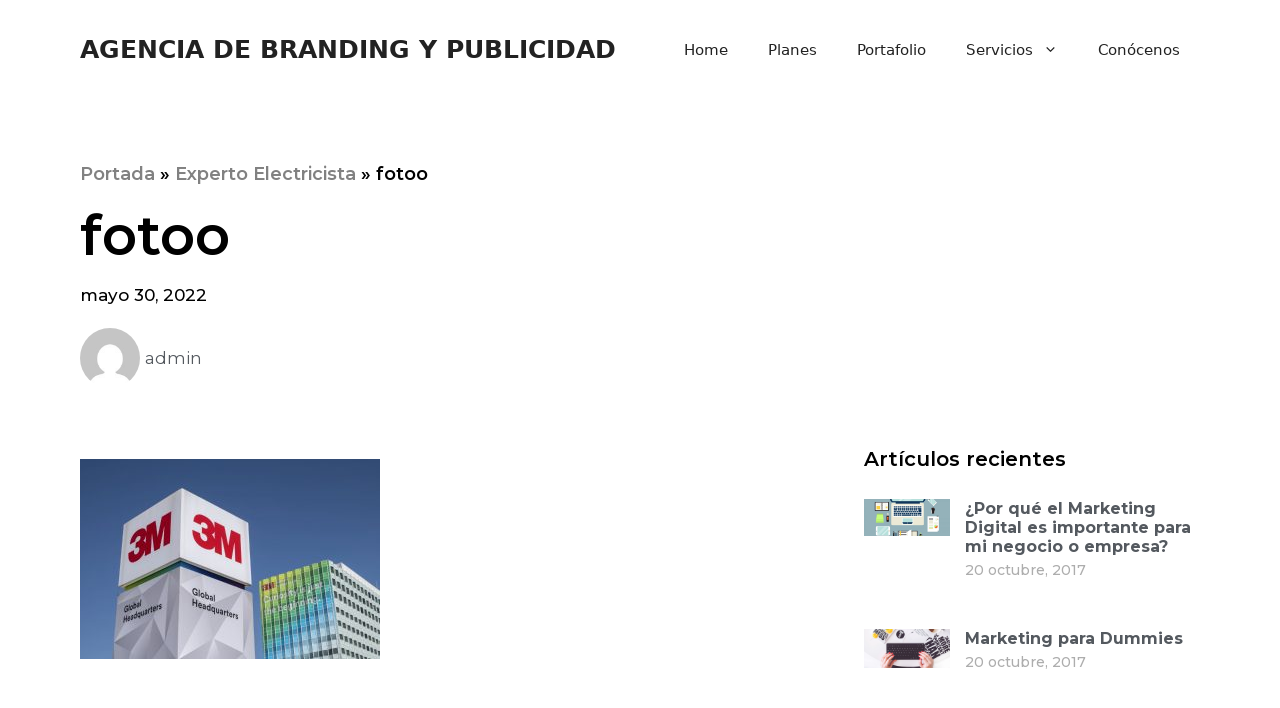

--- FILE ---
content_type: text/html; charset=UTF-8
request_url: https://masco.pe/experto-electricista/fotoo/
body_size: 22481
content:
<!DOCTYPE html>
<html lang="es">
<head><meta charset="UTF-8"><script>if(navigator.userAgent.match(/MSIE|Internet Explorer/i)||navigator.userAgent.match(/Trident\/7\..*?rv:11/i)){var href=document.location.href;if(!href.match(/[?&]nowprocket/)){if(href.indexOf("?")==-1){if(href.indexOf("#")==-1){document.location.href=href+"?nowprocket=1"}else{document.location.href=href.replace("#","?nowprocket=1#")}}else{if(href.indexOf("#")==-1){document.location.href=href+"&nowprocket=1"}else{document.location.href=href.replace("#","&nowprocket=1#")}}}}</script><script>class RocketLazyLoadScripts{constructor(){this.triggerEvents=["keydown","mousedown","mousemove","touchmove","touchstart","touchend","wheel"],this.userEventHandler=this._triggerListener.bind(this),this.touchStartHandler=this._onTouchStart.bind(this),this.touchMoveHandler=this._onTouchMove.bind(this),this.touchEndHandler=this._onTouchEnd.bind(this),this.clickHandler=this._onClick.bind(this),this.interceptedClicks=[],window.addEventListener("pageshow",(e=>{this.persisted=e.persisted})),window.addEventListener("DOMContentLoaded",(()=>{this._preconnect3rdParties()})),this.delayedScripts={normal:[],async:[],defer:[]},this.allJQueries=[]}_addUserInteractionListener(e){document.hidden?e._triggerListener():(this.triggerEvents.forEach((t=>window.addEventListener(t,e.userEventHandler,{passive:!0}))),window.addEventListener("touchstart",e.touchStartHandler,{passive:!0}),window.addEventListener("mousedown",e.touchStartHandler),document.addEventListener("visibilitychange",e.userEventHandler))}_removeUserInteractionListener(){this.triggerEvents.forEach((e=>window.removeEventListener(e,this.userEventHandler,{passive:!0}))),document.removeEventListener("visibilitychange",this.userEventHandler)}_onTouchStart(e){"HTML"!==e.target.tagName&&(window.addEventListener("touchend",this.touchEndHandler),window.addEventListener("mouseup",this.touchEndHandler),window.addEventListener("touchmove",this.touchMoveHandler,{passive:!0}),window.addEventListener("mousemove",this.touchMoveHandler),e.target.addEventListener("click",this.clickHandler),this._renameDOMAttribute(e.target,"onclick","rocket-onclick"))}_onTouchMove(e){window.removeEventListener("touchend",this.touchEndHandler),window.removeEventListener("mouseup",this.touchEndHandler),window.removeEventListener("touchmove",this.touchMoveHandler,{passive:!0}),window.removeEventListener("mousemove",this.touchMoveHandler),e.target.removeEventListener("click",this.clickHandler),this._renameDOMAttribute(e.target,"rocket-onclick","onclick")}_onTouchEnd(e){window.removeEventListener("touchend",this.touchEndHandler),window.removeEventListener("mouseup",this.touchEndHandler),window.removeEventListener("touchmove",this.touchMoveHandler,{passive:!0}),window.removeEventListener("mousemove",this.touchMoveHandler)}_onClick(e){e.target.removeEventListener("click",this.clickHandler),this._renameDOMAttribute(e.target,"rocket-onclick","onclick"),this.interceptedClicks.push(e),e.preventDefault(),e.stopPropagation(),e.stopImmediatePropagation()}_replayClicks(){window.removeEventListener("touchstart",this.touchStartHandler,{passive:!0}),window.removeEventListener("mousedown",this.touchStartHandler),this.interceptedClicks.forEach((e=>{e.target.dispatchEvent(new MouseEvent("click",{view:e.view,bubbles:!0,cancelable:!0}))}))}_renameDOMAttribute(e,t,n){e.hasAttribute&&e.hasAttribute(t)&&(event.target.setAttribute(n,event.target.getAttribute(t)),event.target.removeAttribute(t))}_triggerListener(){this._removeUserInteractionListener(this),"loading"===document.readyState?document.addEventListener("DOMContentLoaded",this._loadEverythingNow.bind(this)):this._loadEverythingNow()}_preconnect3rdParties(){let e=[];document.querySelectorAll("script[type=rocketlazyloadscript]").forEach((t=>{if(t.hasAttribute("src")){const n=new URL(t.src).origin;n!==location.origin&&e.push({src:n,crossOrigin:t.crossOrigin||"module"===t.getAttribute("data-rocket-type")})}})),e=[...new Map(e.map((e=>[JSON.stringify(e),e]))).values()],this._batchInjectResourceHints(e,"preconnect")}async _loadEverythingNow(){this.lastBreath=Date.now(),this._delayEventListeners(),this._delayJQueryReady(this),this._handleDocumentWrite(),this._registerAllDelayedScripts(),this._preloadAllScripts(),await this._loadScriptsFromList(this.delayedScripts.normal),await this._loadScriptsFromList(this.delayedScripts.defer),await this._loadScriptsFromList(this.delayedScripts.async);try{await this._triggerDOMContentLoaded(),await this._triggerWindowLoad()}catch(e){}window.dispatchEvent(new Event("rocket-allScriptsLoaded")),this._replayClicks()}_registerAllDelayedScripts(){document.querySelectorAll("script[type=rocketlazyloadscript]").forEach((e=>{e.hasAttribute("src")?e.hasAttribute("async")&&!1!==e.async?this.delayedScripts.async.push(e):e.hasAttribute("defer")&&!1!==e.defer||"module"===e.getAttribute("data-rocket-type")?this.delayedScripts.defer.push(e):this.delayedScripts.normal.push(e):this.delayedScripts.normal.push(e)}))}async _transformScript(e){return await this._littleBreath(),new Promise((t=>{const n=document.createElement("script");[...e.attributes].forEach((e=>{let t=e.nodeName;"type"!==t&&("data-rocket-type"===t&&(t="type"),n.setAttribute(t,e.nodeValue))})),e.hasAttribute("src")?(n.addEventListener("load",t),n.addEventListener("error",t)):(n.text=e.text,t());try{e.parentNode.replaceChild(n,e)}catch(e){t()}}))}async _loadScriptsFromList(e){const t=e.shift();return t?(await this._transformScript(t),this._loadScriptsFromList(e)):Promise.resolve()}_preloadAllScripts(){this._batchInjectResourceHints([...this.delayedScripts.normal,...this.delayedScripts.defer,...this.delayedScripts.async],"preload")}_batchInjectResourceHints(e,t){var n=document.createDocumentFragment();e.forEach((e=>{if(e.src){const i=document.createElement("link");i.href=e.src,i.rel=t,"preconnect"!==t&&(i.as="script"),e.getAttribute&&"module"===e.getAttribute("data-rocket-type")&&(i.crossOrigin=!0),e.crossOrigin&&(i.crossOrigin=e.crossOrigin),n.appendChild(i)}})),document.head.appendChild(n)}_delayEventListeners(){let e={};function t(t,n){!function(t){function n(n){return e[t].eventsToRewrite.indexOf(n)>=0?"rocket-"+n:n}e[t]||(e[t]={originalFunctions:{add:t.addEventListener,remove:t.removeEventListener},eventsToRewrite:[]},t.addEventListener=function(){arguments[0]=n(arguments[0]),e[t].originalFunctions.add.apply(t,arguments)},t.removeEventListener=function(){arguments[0]=n(arguments[0]),e[t].originalFunctions.remove.apply(t,arguments)})}(t),e[t].eventsToRewrite.push(n)}function n(e,t){let n=e[t];Object.defineProperty(e,t,{get:()=>n||function(){},set(i){e["rocket"+t]=n=i}})}t(document,"DOMContentLoaded"),t(window,"DOMContentLoaded"),t(window,"load"),t(window,"pageshow"),t(document,"readystatechange"),n(document,"onreadystatechange"),n(window,"onload"),n(window,"onpageshow")}_delayJQueryReady(e){let t=window.jQuery;Object.defineProperty(window,"jQuery",{get:()=>t,set(n){if(n&&n.fn&&!e.allJQueries.includes(n)){n.fn.ready=n.fn.init.prototype.ready=function(t){e.domReadyFired?t.bind(document)(n):document.addEventListener("rocket-DOMContentLoaded",(()=>t.bind(document)(n)))};const t=n.fn.on;n.fn.on=n.fn.init.prototype.on=function(){if(this[0]===window){function e(e){return e.split(" ").map((e=>"load"===e||0===e.indexOf("load.")?"rocket-jquery-load":e)).join(" ")}"string"==typeof arguments[0]||arguments[0]instanceof String?arguments[0]=e(arguments[0]):"object"==typeof arguments[0]&&Object.keys(arguments[0]).forEach((t=>{delete Object.assign(arguments[0],{[e(t)]:arguments[0][t]})[t]}))}return t.apply(this,arguments),this},e.allJQueries.push(n)}t=n}})}async _triggerDOMContentLoaded(){this.domReadyFired=!0,await this._littleBreath(),document.dispatchEvent(new Event("rocket-DOMContentLoaded")),await this._littleBreath(),window.dispatchEvent(new Event("rocket-DOMContentLoaded")),await this._littleBreath(),document.dispatchEvent(new Event("rocket-readystatechange")),await this._littleBreath(),document.rocketonreadystatechange&&document.rocketonreadystatechange()}async _triggerWindowLoad(){await this._littleBreath(),window.dispatchEvent(new Event("rocket-load")),await this._littleBreath(),window.rocketonload&&window.rocketonload(),await this._littleBreath(),this.allJQueries.forEach((e=>e(window).trigger("rocket-jquery-load"))),await this._littleBreath();const e=new Event("rocket-pageshow");e.persisted=this.persisted,window.dispatchEvent(e),await this._littleBreath(),window.rocketonpageshow&&window.rocketonpageshow({persisted:this.persisted})}_handleDocumentWrite(){const e=new Map;document.write=document.writeln=function(t){const n=document.currentScript,i=document.createRange(),r=n.parentElement;let o=e.get(n);void 0===o&&(o=n.nextSibling,e.set(n,o));const s=document.createDocumentFragment();i.setStart(s,0),s.appendChild(i.createContextualFragment(t)),r.insertBefore(s,o)}}async _littleBreath(){Date.now()-this.lastBreath>45&&(await this._requestAnimFrame(),this.lastBreath=Date.now())}async _requestAnimFrame(){return document.hidden?new Promise((e=>setTimeout(e))):new Promise((e=>requestAnimationFrame(e)))}static run(){const e=new RocketLazyLoadScripts;e._addUserInteractionListener(e)}}RocketLazyLoadScripts.run();</script>
	
	<meta name='robots' content='index, follow, max-image-preview:large, max-snippet:-1, max-video-preview:-1' />
<meta name="viewport" content="width=device-width, initial-scale=1">
	<!-- This site is optimized with the Yoast SEO plugin v20.5 - https://yoast.com/wordpress/plugins/seo/ -->
	<title>fotoo - AGENCIA DE BRANDING Y PUBLICIDAD</title><link rel="stylesheet" href="https://masco.pe/wp-content/cache/min/1/ca3807e344f21f3a3e9c9e45bf93d250.css" media="all" data-minify="1" />
	<link rel="canonical" href="https://masco.pe/experto-electricista/fotoo/" />
	<meta property="og:locale" content="es_ES" />
	<meta property="og:type" content="article" />
	<meta property="og:title" content="fotoo - AGENCIA DE BRANDING Y PUBLICIDAD" />
	<meta property="og:url" content="https://masco.pe/experto-electricista/fotoo/" />
	<meta property="og:site_name" content="AGENCIA DE BRANDING Y PUBLICIDAD" />
	<meta property="og:image" content="https://masco.pe/experto-electricista/fotoo" />
	<meta property="og:image:width" content="1910" />
	<meta property="og:image:height" content="1273" />
	<meta property="og:image:type" content="image/jpeg" />
	<meta name="twitter:card" content="summary_large_image" />
	<script type="application/ld+json" class="yoast-schema-graph">{"@context":"https://schema.org","@graph":[{"@type":"WebPage","@id":"https://masco.pe/experto-electricista/fotoo/","url":"https://masco.pe/experto-electricista/fotoo/","name":"fotoo - AGENCIA DE BRANDING Y PUBLICIDAD","isPartOf":{"@id":"https://masco.pe/#website"},"primaryImageOfPage":{"@id":"https://masco.pe/experto-electricista/fotoo/#primaryimage"},"image":{"@id":"https://masco.pe/experto-electricista/fotoo/#primaryimage"},"thumbnailUrl":"https://masco.pe/wp-content/uploads/2022/05/fotoo.jpeg","datePublished":"2022-05-30T19:51:48+00:00","dateModified":"2022-05-30T19:51:48+00:00","breadcrumb":{"@id":"https://masco.pe/experto-electricista/fotoo/#breadcrumb"},"inLanguage":"es","potentialAction":[{"@type":"ReadAction","target":["https://masco.pe/experto-electricista/fotoo/"]}]},{"@type":"ImageObject","inLanguage":"es","@id":"https://masco.pe/experto-electricista/fotoo/#primaryimage","url":"https://masco.pe/wp-content/uploads/2022/05/fotoo.jpeg","contentUrl":"https://masco.pe/wp-content/uploads/2022/05/fotoo.jpeg","width":1910,"height":1273},{"@type":"BreadcrumbList","@id":"https://masco.pe/experto-electricista/fotoo/#breadcrumb","itemListElement":[{"@type":"ListItem","position":1,"name":"Portada","item":"https://masco.pe/"},{"@type":"ListItem","position":2,"name":"Experto Electricista","item":"https://masco.pe/experto-electricista/"},{"@type":"ListItem","position":3,"name":"fotoo"}]},{"@type":"WebSite","@id":"https://masco.pe/#website","url":"https://masco.pe/","name":"AGENCIA DE BRANDING Y PUBLICIDAD","description":"AGENCIA DE BRANDING Y PUBLICIDAD | CREACIÓN DE MARCA","publisher":{"@id":"https://masco.pe/#organization"},"potentialAction":[{"@type":"SearchAction","target":{"@type":"EntryPoint","urlTemplate":"https://masco.pe/?s={search_term_string}"},"query-input":"required name=search_term_string"}],"inLanguage":"es"},{"@type":"Organization","@id":"https://masco.pe/#organization","name":"Masco - Agencia Branding Publicidad","url":"https://masco.pe/","logo":{"@type":"ImageObject","inLanguage":"es","@id":"https://masco.pe/#/schema/logo/image/","url":"https://masco.pe/wp-content/uploads/2023/04/logo-masco.png","contentUrl":"https://masco.pe/wp-content/uploads/2023/04/logo-masco.png","width":500,"height":500,"caption":"Masco - Agencia Branding Publicidad"},"image":{"@id":"https://masco.pe/#/schema/logo/image/"}}]}</script>
	<!-- / Yoast SEO plugin. -->


<link rel='dns-prefetch' href='//www.googletagmanager.com' />
<link rel='dns-prefetch' href='//s.w.org' />
<link rel="alternate" type="application/rss+xml" title="AGENCIA DE BRANDING Y PUBLICIDAD &raquo; Feed" href="https://masco.pe/feed/" />
<link rel="alternate" type="application/rss+xml" title="AGENCIA DE BRANDING Y PUBLICIDAD &raquo; Feed de los comentarios" href="https://masco.pe/comments/feed/" />
<link rel="alternate" type="application/rss+xml" title="AGENCIA DE BRANDING Y PUBLICIDAD &raquo; Comentario fotoo del feed" href="https://masco.pe/experto-electricista/fotoo/#main/feed/" />
<script type="rocketlazyloadscript">
window._wpemojiSettings = {"baseUrl":"https:\/\/s.w.org\/images\/core\/emoji\/14.0.0\/72x72\/","ext":".png","svgUrl":"https:\/\/s.w.org\/images\/core\/emoji\/14.0.0\/svg\/","svgExt":".svg","source":{"concatemoji":"https:\/\/masco.pe\/wp-includes\/js\/wp-emoji-release.min.js?ver=6.0.11"}};
/*! This file is auto-generated */
!function(e,a,t){var n,r,o,i=a.createElement("canvas"),p=i.getContext&&i.getContext("2d");function s(e,t){var a=String.fromCharCode,e=(p.clearRect(0,0,i.width,i.height),p.fillText(a.apply(this,e),0,0),i.toDataURL());return p.clearRect(0,0,i.width,i.height),p.fillText(a.apply(this,t),0,0),e===i.toDataURL()}function c(e){var t=a.createElement("script");t.src=e,t.defer=t.type="text/javascript",a.getElementsByTagName("head")[0].appendChild(t)}for(o=Array("flag","emoji"),t.supports={everything:!0,everythingExceptFlag:!0},r=0;r<o.length;r++)t.supports[o[r]]=function(e){if(!p||!p.fillText)return!1;switch(p.textBaseline="top",p.font="600 32px Arial",e){case"flag":return s([127987,65039,8205,9895,65039],[127987,65039,8203,9895,65039])?!1:!s([55356,56826,55356,56819],[55356,56826,8203,55356,56819])&&!s([55356,57332,56128,56423,56128,56418,56128,56421,56128,56430,56128,56423,56128,56447],[55356,57332,8203,56128,56423,8203,56128,56418,8203,56128,56421,8203,56128,56430,8203,56128,56423,8203,56128,56447]);case"emoji":return!s([129777,127995,8205,129778,127999],[129777,127995,8203,129778,127999])}return!1}(o[r]),t.supports.everything=t.supports.everything&&t.supports[o[r]],"flag"!==o[r]&&(t.supports.everythingExceptFlag=t.supports.everythingExceptFlag&&t.supports[o[r]]);t.supports.everythingExceptFlag=t.supports.everythingExceptFlag&&!t.supports.flag,t.DOMReady=!1,t.readyCallback=function(){t.DOMReady=!0},t.supports.everything||(n=function(){t.readyCallback()},a.addEventListener?(a.addEventListener("DOMContentLoaded",n,!1),e.addEventListener("load",n,!1)):(e.attachEvent("onload",n),a.attachEvent("onreadystatechange",function(){"complete"===a.readyState&&t.readyCallback()})),(e=t.source||{}).concatemoji?c(e.concatemoji):e.wpemoji&&e.twemoji&&(c(e.twemoji),c(e.wpemoji)))}(window,document,window._wpemojiSettings);
</script>
<style>
img.wp-smiley,
img.emoji {
	display: inline !important;
	border: none !important;
	box-shadow: none !important;
	height: 1em !important;
	width: 1em !important;
	margin: 0 0.07em !important;
	vertical-align: -0.1em !important;
	background: none !important;
	padding: 0 !important;
}
</style>
	
<style id='global-styles-inline-css'>
body{--wp--preset--color--black: #000000;--wp--preset--color--cyan-bluish-gray: #abb8c3;--wp--preset--color--white: #ffffff;--wp--preset--color--pale-pink: #f78da7;--wp--preset--color--vivid-red: #cf2e2e;--wp--preset--color--luminous-vivid-orange: #ff6900;--wp--preset--color--luminous-vivid-amber: #fcb900;--wp--preset--color--light-green-cyan: #7bdcb5;--wp--preset--color--vivid-green-cyan: #00d084;--wp--preset--color--pale-cyan-blue: #8ed1fc;--wp--preset--color--vivid-cyan-blue: #0693e3;--wp--preset--color--vivid-purple: #9b51e0;--wp--preset--color--contrast: var(--contrast);--wp--preset--color--contrast-2: var(--contrast-2);--wp--preset--color--contrast-3: var(--contrast-3);--wp--preset--color--base: var(--base);--wp--preset--color--base-2: var(--base-2);--wp--preset--color--base-3: var(--base-3);--wp--preset--color--accent: var(--accent);--wp--preset--gradient--vivid-cyan-blue-to-vivid-purple: linear-gradient(135deg,rgba(6,147,227,1) 0%,rgb(155,81,224) 100%);--wp--preset--gradient--light-green-cyan-to-vivid-green-cyan: linear-gradient(135deg,rgb(122,220,180) 0%,rgb(0,208,130) 100%);--wp--preset--gradient--luminous-vivid-amber-to-luminous-vivid-orange: linear-gradient(135deg,rgba(252,185,0,1) 0%,rgba(255,105,0,1) 100%);--wp--preset--gradient--luminous-vivid-orange-to-vivid-red: linear-gradient(135deg,rgba(255,105,0,1) 0%,rgb(207,46,46) 100%);--wp--preset--gradient--very-light-gray-to-cyan-bluish-gray: linear-gradient(135deg,rgb(238,238,238) 0%,rgb(169,184,195) 100%);--wp--preset--gradient--cool-to-warm-spectrum: linear-gradient(135deg,rgb(74,234,220) 0%,rgb(151,120,209) 20%,rgb(207,42,186) 40%,rgb(238,44,130) 60%,rgb(251,105,98) 80%,rgb(254,248,76) 100%);--wp--preset--gradient--blush-light-purple: linear-gradient(135deg,rgb(255,206,236) 0%,rgb(152,150,240) 100%);--wp--preset--gradient--blush-bordeaux: linear-gradient(135deg,rgb(254,205,165) 0%,rgb(254,45,45) 50%,rgb(107,0,62) 100%);--wp--preset--gradient--luminous-dusk: linear-gradient(135deg,rgb(255,203,112) 0%,rgb(199,81,192) 50%,rgb(65,88,208) 100%);--wp--preset--gradient--pale-ocean: linear-gradient(135deg,rgb(255,245,203) 0%,rgb(182,227,212) 50%,rgb(51,167,181) 100%);--wp--preset--gradient--electric-grass: linear-gradient(135deg,rgb(202,248,128) 0%,rgb(113,206,126) 100%);--wp--preset--gradient--midnight: linear-gradient(135deg,rgb(2,3,129) 0%,rgb(40,116,252) 100%);--wp--preset--duotone--dark-grayscale: url('#wp-duotone-dark-grayscale');--wp--preset--duotone--grayscale: url('#wp-duotone-grayscale');--wp--preset--duotone--purple-yellow: url('#wp-duotone-purple-yellow');--wp--preset--duotone--blue-red: url('#wp-duotone-blue-red');--wp--preset--duotone--midnight: url('#wp-duotone-midnight');--wp--preset--duotone--magenta-yellow: url('#wp-duotone-magenta-yellow');--wp--preset--duotone--purple-green: url('#wp-duotone-purple-green');--wp--preset--duotone--blue-orange: url('#wp-duotone-blue-orange');--wp--preset--font-size--small: 13px;--wp--preset--font-size--medium: 20px;--wp--preset--font-size--large: 36px;--wp--preset--font-size--x-large: 42px;}.has-black-color{color: var(--wp--preset--color--black) !important;}.has-cyan-bluish-gray-color{color: var(--wp--preset--color--cyan-bluish-gray) !important;}.has-white-color{color: var(--wp--preset--color--white) !important;}.has-pale-pink-color{color: var(--wp--preset--color--pale-pink) !important;}.has-vivid-red-color{color: var(--wp--preset--color--vivid-red) !important;}.has-luminous-vivid-orange-color{color: var(--wp--preset--color--luminous-vivid-orange) !important;}.has-luminous-vivid-amber-color{color: var(--wp--preset--color--luminous-vivid-amber) !important;}.has-light-green-cyan-color{color: var(--wp--preset--color--light-green-cyan) !important;}.has-vivid-green-cyan-color{color: var(--wp--preset--color--vivid-green-cyan) !important;}.has-pale-cyan-blue-color{color: var(--wp--preset--color--pale-cyan-blue) !important;}.has-vivid-cyan-blue-color{color: var(--wp--preset--color--vivid-cyan-blue) !important;}.has-vivid-purple-color{color: var(--wp--preset--color--vivid-purple) !important;}.has-black-background-color{background-color: var(--wp--preset--color--black) !important;}.has-cyan-bluish-gray-background-color{background-color: var(--wp--preset--color--cyan-bluish-gray) !important;}.has-white-background-color{background-color: var(--wp--preset--color--white) !important;}.has-pale-pink-background-color{background-color: var(--wp--preset--color--pale-pink) !important;}.has-vivid-red-background-color{background-color: var(--wp--preset--color--vivid-red) !important;}.has-luminous-vivid-orange-background-color{background-color: var(--wp--preset--color--luminous-vivid-orange) !important;}.has-luminous-vivid-amber-background-color{background-color: var(--wp--preset--color--luminous-vivid-amber) !important;}.has-light-green-cyan-background-color{background-color: var(--wp--preset--color--light-green-cyan) !important;}.has-vivid-green-cyan-background-color{background-color: var(--wp--preset--color--vivid-green-cyan) !important;}.has-pale-cyan-blue-background-color{background-color: var(--wp--preset--color--pale-cyan-blue) !important;}.has-vivid-cyan-blue-background-color{background-color: var(--wp--preset--color--vivid-cyan-blue) !important;}.has-vivid-purple-background-color{background-color: var(--wp--preset--color--vivid-purple) !important;}.has-black-border-color{border-color: var(--wp--preset--color--black) !important;}.has-cyan-bluish-gray-border-color{border-color: var(--wp--preset--color--cyan-bluish-gray) !important;}.has-white-border-color{border-color: var(--wp--preset--color--white) !important;}.has-pale-pink-border-color{border-color: var(--wp--preset--color--pale-pink) !important;}.has-vivid-red-border-color{border-color: var(--wp--preset--color--vivid-red) !important;}.has-luminous-vivid-orange-border-color{border-color: var(--wp--preset--color--luminous-vivid-orange) !important;}.has-luminous-vivid-amber-border-color{border-color: var(--wp--preset--color--luminous-vivid-amber) !important;}.has-light-green-cyan-border-color{border-color: var(--wp--preset--color--light-green-cyan) !important;}.has-vivid-green-cyan-border-color{border-color: var(--wp--preset--color--vivid-green-cyan) !important;}.has-pale-cyan-blue-border-color{border-color: var(--wp--preset--color--pale-cyan-blue) !important;}.has-vivid-cyan-blue-border-color{border-color: var(--wp--preset--color--vivid-cyan-blue) !important;}.has-vivid-purple-border-color{border-color: var(--wp--preset--color--vivid-purple) !important;}.has-vivid-cyan-blue-to-vivid-purple-gradient-background{background: var(--wp--preset--gradient--vivid-cyan-blue-to-vivid-purple) !important;}.has-light-green-cyan-to-vivid-green-cyan-gradient-background{background: var(--wp--preset--gradient--light-green-cyan-to-vivid-green-cyan) !important;}.has-luminous-vivid-amber-to-luminous-vivid-orange-gradient-background{background: var(--wp--preset--gradient--luminous-vivid-amber-to-luminous-vivid-orange) !important;}.has-luminous-vivid-orange-to-vivid-red-gradient-background{background: var(--wp--preset--gradient--luminous-vivid-orange-to-vivid-red) !important;}.has-very-light-gray-to-cyan-bluish-gray-gradient-background{background: var(--wp--preset--gradient--very-light-gray-to-cyan-bluish-gray) !important;}.has-cool-to-warm-spectrum-gradient-background{background: var(--wp--preset--gradient--cool-to-warm-spectrum) !important;}.has-blush-light-purple-gradient-background{background: var(--wp--preset--gradient--blush-light-purple) !important;}.has-blush-bordeaux-gradient-background{background: var(--wp--preset--gradient--blush-bordeaux) !important;}.has-luminous-dusk-gradient-background{background: var(--wp--preset--gradient--luminous-dusk) !important;}.has-pale-ocean-gradient-background{background: var(--wp--preset--gradient--pale-ocean) !important;}.has-electric-grass-gradient-background{background: var(--wp--preset--gradient--electric-grass) !important;}.has-midnight-gradient-background{background: var(--wp--preset--gradient--midnight) !important;}.has-small-font-size{font-size: var(--wp--preset--font-size--small) !important;}.has-medium-font-size{font-size: var(--wp--preset--font-size--medium) !important;}.has-large-font-size{font-size: var(--wp--preset--font-size--large) !important;}.has-x-large-font-size{font-size: var(--wp--preset--font-size--x-large) !important;}
</style>



<style id='generate-style-inline-css'>
body{background-color:var(--base-2);color:var(--contrast);}a{color:var(--accent);}a{text-decoration:underline;}.entry-title a, .site-branding a, a.button, .wp-block-button__link, .main-navigation a{text-decoration:none;}a:hover, a:focus, a:active{color:var(--contrast);}.wp-block-group__inner-container{max-width:1200px;margin-left:auto;margin-right:auto;}:root{--contrast:#222222;--contrast-2:#575760;--contrast-3:#b2b2be;--base:#f0f0f0;--base-2:#f7f8f9;--base-3:#ffffff;--accent:#1e73be;}.has-contrast-color{color:var(--contrast);}.has-contrast-background-color{background-color:var(--contrast);}.has-contrast-2-color{color:var(--contrast-2);}.has-contrast-2-background-color{background-color:var(--contrast-2);}.has-contrast-3-color{color:var(--contrast-3);}.has-contrast-3-background-color{background-color:var(--contrast-3);}.has-base-color{color:var(--base);}.has-base-background-color{background-color:var(--base);}.has-base-2-color{color:var(--base-2);}.has-base-2-background-color{background-color:var(--base-2);}.has-base-3-color{color:var(--base-3);}.has-base-3-background-color{background-color:var(--base-3);}.has-accent-color{color:var(--accent);}.has-accent-background-color{background-color:var(--accent);}.top-bar{background-color:#636363;color:#ffffff;}.top-bar a{color:#ffffff;}.top-bar a:hover{color:#303030;}.site-header{background-color:var(--base-3);}.main-title a,.main-title a:hover{color:var(--contrast);}.site-description{color:var(--contrast-2);}.mobile-menu-control-wrapper .menu-toggle,.mobile-menu-control-wrapper .menu-toggle:hover,.mobile-menu-control-wrapper .menu-toggle:focus,.has-inline-mobile-toggle #site-navigation.toggled{background-color:rgba(0, 0, 0, 0.02);}.main-navigation,.main-navigation ul ul{background-color:var(--base-3);}.main-navigation .main-nav ul li a, .main-navigation .menu-toggle, .main-navigation .menu-bar-items{color:var(--contrast);}.main-navigation .main-nav ul li:not([class*="current-menu-"]):hover > a, .main-navigation .main-nav ul li:not([class*="current-menu-"]):focus > a, .main-navigation .main-nav ul li.sfHover:not([class*="current-menu-"]) > a, .main-navigation .menu-bar-item:hover > a, .main-navigation .menu-bar-item.sfHover > a{color:var(--accent);}button.menu-toggle:hover,button.menu-toggle:focus{color:var(--contrast);}.main-navigation .main-nav ul li[class*="current-menu-"] > a{color:var(--accent);}.navigation-search input[type="search"],.navigation-search input[type="search"]:active, .navigation-search input[type="search"]:focus, .main-navigation .main-nav ul li.search-item.active > a, .main-navigation .menu-bar-items .search-item.active > a{color:var(--accent);}.main-navigation ul ul{background-color:var(--base);}.separate-containers .inside-article, .separate-containers .comments-area, .separate-containers .page-header, .one-container .container, .separate-containers .paging-navigation, .inside-page-header{background-color:var(--base-3);}.entry-title a{color:var(--contrast);}.entry-title a:hover{color:var(--contrast-2);}.entry-meta{color:var(--contrast-2);}.sidebar .widget{background-color:var(--base-3);}.footer-widgets{background-color:var(--base-3);}.site-info{background-color:var(--base-3);}input[type="text"],input[type="email"],input[type="url"],input[type="password"],input[type="search"],input[type="tel"],input[type="number"],textarea,select{color:var(--contrast);background-color:var(--base-2);border-color:var(--base);}input[type="text"]:focus,input[type="email"]:focus,input[type="url"]:focus,input[type="password"]:focus,input[type="search"]:focus,input[type="tel"]:focus,input[type="number"]:focus,textarea:focus,select:focus{color:var(--contrast);background-color:var(--base-2);border-color:var(--contrast-3);}button,html input[type="button"],input[type="reset"],input[type="submit"],a.button,a.wp-block-button__link:not(.has-background){color:#ffffff;background-color:#55555e;}button:hover,html input[type="button"]:hover,input[type="reset"]:hover,input[type="submit"]:hover,a.button:hover,button:focus,html input[type="button"]:focus,input[type="reset"]:focus,input[type="submit"]:focus,a.button:focus,a.wp-block-button__link:not(.has-background):active,a.wp-block-button__link:not(.has-background):focus,a.wp-block-button__link:not(.has-background):hover{color:#ffffff;background-color:#3f4047;}a.generate-back-to-top{background-color:rgba( 0,0,0,0.4 );color:#ffffff;}a.generate-back-to-top:hover,a.generate-back-to-top:focus{background-color:rgba( 0,0,0,0.6 );color:#ffffff;}@media (max-width:768px){.main-navigation .menu-bar-item:hover > a, .main-navigation .menu-bar-item.sfHover > a{background:none;color:var(--contrast);}}.nav-below-header .main-navigation .inside-navigation.grid-container, .nav-above-header .main-navigation .inside-navigation.grid-container{padding:0px 20px 0px 20px;}.site-main .wp-block-group__inner-container{padding:40px;}.separate-containers .paging-navigation{padding-top:20px;padding-bottom:20px;}.entry-content .alignwide, body:not(.no-sidebar) .entry-content .alignfull{margin-left:-40px;width:calc(100% + 80px);max-width:calc(100% + 80px);}.rtl .menu-item-has-children .dropdown-menu-toggle{padding-left:20px;}.rtl .main-navigation .main-nav ul li.menu-item-has-children > a{padding-right:20px;}@media (max-width:768px){.separate-containers .inside-article, .separate-containers .comments-area, .separate-containers .page-header, .separate-containers .paging-navigation, .one-container .site-content, .inside-page-header{padding:30px;}.site-main .wp-block-group__inner-container{padding:30px;}.inside-top-bar{padding-right:30px;padding-left:30px;}.inside-header{padding-right:30px;padding-left:30px;}.widget-area .widget{padding-top:30px;padding-right:30px;padding-bottom:30px;padding-left:30px;}.footer-widgets-container{padding-top:30px;padding-right:30px;padding-bottom:30px;padding-left:30px;}.inside-site-info{padding-right:30px;padding-left:30px;}.entry-content .alignwide, body:not(.no-sidebar) .entry-content .alignfull{margin-left:-30px;width:calc(100% + 60px);max-width:calc(100% + 60px);}.one-container .site-main .paging-navigation{margin-bottom:20px;}}/* End cached CSS */.is-right-sidebar{width:30%;}.is-left-sidebar{width:30%;}.site-content .content-area{width:70%;}@media (max-width:768px){.main-navigation .menu-toggle,.sidebar-nav-mobile:not(#sticky-placeholder){display:block;}.main-navigation ul,.gen-sidebar-nav,.main-navigation:not(.slideout-navigation):not(.toggled) .main-nav > ul,.has-inline-mobile-toggle #site-navigation .inside-navigation > *:not(.navigation-search):not(.main-nav){display:none;}.nav-align-right .inside-navigation,.nav-align-center .inside-navigation{justify-content:space-between;}.has-inline-mobile-toggle .mobile-menu-control-wrapper{display:flex;flex-wrap:wrap;}.has-inline-mobile-toggle .inside-header{flex-direction:row;text-align:left;flex-wrap:wrap;}.has-inline-mobile-toggle .header-widget,.has-inline-mobile-toggle #site-navigation{flex-basis:100%;}.nav-float-left .has-inline-mobile-toggle #site-navigation{order:10;}}
.elementor-template-full-width .site-content{display:block;}
</style>





<link rel='stylesheet' id='elementor-post-6712-css'  href='https://masco.pe/wp-content/uploads/elementor/css/post-6712.css?ver=1681505372' media='all' />


<link rel='stylesheet' id='elementor-global-css'  href='https://masco.pe/wp-content/uploads/elementor/css/global.css?ver=1681505373' media='all' />
<link rel='stylesheet' id='elementor-post-8624-css'  href='https://masco.pe/wp-content/uploads/elementor/css/post-8624.css?ver=1751659727' media='all' />
<link rel='stylesheet' id='elementor-post-6988-css'  href='https://masco.pe/wp-content/uploads/elementor/css/post-6988.css?ver=1696884042' media='all' />
<link rel='stylesheet' id='elementor-post-7706-css'  href='https://masco.pe/wp-content/uploads/elementor/css/post-7706.css?ver=1681505380' media='all' />

<link rel='stylesheet' id='elementor-post-7012-css'  href='https://masco.pe/wp-content/uploads/elementor/css/post-7012.css?ver=1653880229' media='all' />
<link rel='stylesheet' id='elementor-post-7188-css'  href='https://masco.pe/wp-content/uploads/elementor/css/post-7188.css?ver=1653860580' media='all' />
<style id='rocket-lazyload-inline-css'>
.rll-youtube-player{position:relative;padding-bottom:56.23%;height:0;overflow:hidden;max-width:100%;}.rll-youtube-player:focus-within{outline: 2px solid currentColor;outline-offset: 5px;}.rll-youtube-player iframe{position:absolute;top:0;left:0;width:100%;height:100%;z-index:100;background:0 0}.rll-youtube-player img{bottom:0;display:block;left:0;margin:auto;max-width:100%;width:100%;position:absolute;right:0;top:0;border:none;height:auto;-webkit-transition:.4s all;-moz-transition:.4s all;transition:.4s all}.rll-youtube-player img:hover{-webkit-filter:brightness(75%)}.rll-youtube-player .play{height:100%;width:100%;left:0;top:0;position:absolute;background:url(https://masco.pe/wp-content/plugins/wp-rocket/assets/img/youtube.png) no-repeat center;background-color: transparent !important;cursor:pointer;border:none;}.wp-embed-responsive .wp-has-aspect-ratio .rll-youtube-player{position:absolute;padding-bottom:0;width:100%;height:100%;top:0;bottom:0;left:0;right:0}
</style>
<link rel='stylesheet' id='google-fonts-1-css'  href='https://fonts.googleapis.com/css?family=Montserrat%3A100%2C100italic%2C200%2C200italic%2C300%2C300italic%2C400%2C400italic%2C500%2C500italic%2C600%2C600italic%2C700%2C700italic%2C800%2C800italic%2C900%2C900italic&#038;display=auto&#038;ver=6.0.11' media='all' />



<link rel="preconnect" href="https://fonts.gstatic.com/" crossorigin>
<!-- Google Analytics snippet added by Site Kit -->
<script type="rocketlazyloadscript" src='https://www.googletagmanager.com/gtag/js?id=UA-230598440-1' id='google_gtagjs-js' async></script>
<script type="rocketlazyloadscript" id='google_gtagjs-js-after'>
window.dataLayer = window.dataLayer || [];function gtag(){dataLayer.push(arguments);}
gtag('set', 'linker', {"domains":["masco.pe"]} );
gtag("js", new Date());
gtag("set", "developer_id.dZTNiMT", true);
gtag("config", "UA-230598440-1", {"anonymize_ip":true});
</script>

<!-- End Google Analytics snippet added by Site Kit -->
<script type="rocketlazyloadscript" src='https://masco.pe/wp-includes/js/jquery/jquery.min.js?ver=3.6.0' id='jquery-core-js' defer></script>
<script type="rocketlazyloadscript" src='https://masco.pe/wp-includes/js/jquery/jquery-migrate.min.js?ver=3.3.2' id='jquery-migrate-js' defer></script>
<script id='ecs_ajax_load-js-extra'>
var ecs_ajax_params = {"ajaxurl":"https:\/\/masco.pe\/wp-admin\/admin-ajax.php","posts":"{\"page\":0,\"pagename\":\"fotoo\",\"error\":\"\",\"m\":\"\",\"p\":8096,\"post_parent\":\"\",\"subpost\":\"\",\"subpost_id\":\"\",\"attachment\":\"\",\"attachment_id\":8096,\"name\":\"fotoo\",\"page_id\":0,\"second\":\"\",\"minute\":\"\",\"hour\":\"\",\"day\":0,\"monthnum\":0,\"year\":0,\"w\":0,\"category_name\":\"\",\"tag\":\"\",\"cat\":\"\",\"tag_id\":\"\",\"author\":\"\",\"author_name\":\"\",\"feed\":\"\",\"tb\":\"\",\"paged\":0,\"meta_key\":\"\",\"meta_value\":\"\",\"preview\":\"\",\"s\":\"\",\"sentence\":\"\",\"title\":\"\",\"fields\":\"\",\"menu_order\":\"\",\"embed\":\"\",\"category__in\":[],\"category__not_in\":[],\"category__and\":[],\"post__in\":[],\"post__not_in\":[],\"post_name__in\":[],\"tag__in\":[],\"tag__not_in\":[],\"tag__and\":[],\"tag_slug__in\":[],\"tag_slug__and\":[],\"post_parent__in\":[],\"post_parent__not_in\":[],\"author__in\":[],\"author__not_in\":[],\"ignore_sticky_posts\":false,\"suppress_filters\":false,\"cache_results\":true,\"update_post_term_cache\":true,\"lazy_load_term_meta\":true,\"update_post_meta_cache\":true,\"post_type\":\"attachment\",\"posts_per_page\":10,\"nopaging\":false,\"comments_per_page\":\"50\",\"no_found_rows\":false,\"order\":\"DESC\"}"};
</script>
<script type="rocketlazyloadscript" data-minify="1" src='https://masco.pe/wp-content/cache/min/1/wp-content/plugins/ele-custom-skin/assets/js/ecs_ajax_pagination.js?ver=1711140172' id='ecs_ajax_load-js' defer></script>
<script type="rocketlazyloadscript" data-minify="1" src='https://masco.pe/wp-content/cache/min/1/wp-content/plugins/ele-custom-skin/assets/js/ecs.js?ver=1711140172' id='ecs-script-js' defer></script>
<link rel="https://api.w.org/" href="https://masco.pe/wp-json/" /><link rel="alternate" type="application/json" href="https://masco.pe/wp-json/wp/v2/media/8096" /><link rel="EditURI" type="application/rsd+xml" title="RSD" href="https://masco.pe/xmlrpc.php?rsd" />
<link rel="wlwmanifest" type="application/wlwmanifest+xml" href="https://masco.pe/wp-includes/wlwmanifest.xml" /> 
<meta name="generator" content="WordPress 6.0.11" />
<link rel='shortlink' href='https://masco.pe/?p=8096' />
<link rel="alternate" type="application/json+oembed" href="https://masco.pe/wp-json/oembed/1.0/embed?url=https%3A%2F%2Fmasco.pe%2Fexperto-electricista%2Ffotoo%2F%23main" />
<link rel="alternate" type="text/xml+oembed" href="https://masco.pe/wp-json/oembed/1.0/embed?url=https%3A%2F%2Fmasco.pe%2Fexperto-electricista%2Ffotoo%2F%23main&#038;format=xml" />
<meta name="generator" content="Site Kit by Google 1.98.0" /><meta name="generator" content="Elementor 3.12.1; features: e_dom_optimization, a11y_improvements, additional_custom_breakpoints; settings: css_print_method-external, google_font-enabled, font_display-auto">
<!-- Global site tag (gtag.js) - Google Analytics -->
<script type="rocketlazyloadscript" async src="https://www.googletagmanager.com/gtag/js?id=G-HN8LQLS50W"></script>
<script type="rocketlazyloadscript">
  window.dataLayer = window.dataLayer || [];
  function gtag(){dataLayer.push(arguments);}
  gtag('js', new Date());

  gtag('config', 'G-HN8LQLS50W');
</script>
			<meta name="theme-color" content="#FFFFFF">
			<link rel="icon" href="https://masco.pe/wp-content/uploads/2021/03/cropped-Logo-Masco-2020-32x32.png" sizes="32x32" />
<link rel="icon" href="https://masco.pe/wp-content/uploads/2021/03/cropped-Logo-Masco-2020-192x192.png" sizes="192x192" />
<link rel="apple-touch-icon" href="https://masco.pe/wp-content/uploads/2021/03/cropped-Logo-Masco-2020-180x180.png" />
<meta name="msapplication-TileImage" content="https://masco.pe/wp-content/uploads/2021/03/cropped-Logo-Masco-2020-270x270.png" />
		<style id="wp-custom-css">
			.cat-item{
    list-style: none;
    font-family: montserrat;
    color:#000;
    font-weight: 500;
    margin:20px 0px;
    font-size: 16px;
		transition:all .3s;
    
}

.cat-item:hover{
	font-weight: 600;
}

.cat-item a{
  
    color:#000;
    
}

ul{
    margin:0;
}

.elementor-widget-wp-widget-categories h5{
    display:none;
}

.jet-portfolio__image{
    transition: all 3s;
    overflow: hidden;
}

.jet-portfolio__image-instance{
    transition: all 1s;
}
.jet-portfolio__image:hover .jet-portfolio__image-instance{
   transform: scale(1.2);
}

.elementor-cta__title{
	text-align:left;
}

.jet-portfolio.preset-type-1 .jet-portfolio__item .jet-portfolio__content{
	opacity:1;
}

 .etiquetas .elementor-nav-menu--main li{
    border:1px solid #808080;
    margin:0px 2px;
    border-radius: 50px;
    width: auto;
    text-align: center;
    display: inline-block;
   
}
.etiquetas .elementor-nav-menu--main .elementor-item:hover{
	transition:all .4s;
}
 .etiquetas .elementor-nav-menu--main .elementor-item:hover{
	 font-weight:600 !important;
	 color:#000 !Important;
}

.menu .elementor-nav-menu--main li{
    border:1px solid rgba(0,0,0,.3);
    margin:5px 5px;
    border-radius: 50px;
    width: auto;
    text-align: center;
    display: inline-block;
    transition: all .4s;
   
}

.menu .elementor-nav-menu--main li:hover{
    background-color:#FFFF4E;
    
}

.menu .elementor-nav-menu--main .elementor-item.elementor-item-active{
	background-color:#FFFF4E;
	border-radius: 50px;
    width: 100%;
    display: block;
    
}
		</style>
		<noscript><style id="rocket-lazyload-nojs-css">.rll-youtube-player, [data-lazy-src]{display:none !important;}</style></noscript></head>

<body class="attachment attachment-template-default attachmentid-8096 attachment-jpeg wp-embed-responsive right-sidebar nav-float-right separate-containers header-aligned-left dropdown-hover elementor-default elementor-template-full-width elementor-kit-6712 elementor-page-7706 full-width-content" itemtype="https://schema.org/Blog" itemscope>
	<svg xmlns="http://www.w3.org/2000/svg" viewBox="0 0 0 0" width="0" height="0" focusable="false" role="none" style="visibility: hidden; position: absolute; left: -9999px; overflow: hidden;" ><defs><filter id="wp-duotone-dark-grayscale"><feColorMatrix color-interpolation-filters="sRGB" type="matrix" values=" .299 .587 .114 0 0 .299 .587 .114 0 0 .299 .587 .114 0 0 .299 .587 .114 0 0 " /><feComponentTransfer color-interpolation-filters="sRGB" ><feFuncR type="table" tableValues="0 0.49803921568627" /><feFuncG type="table" tableValues="0 0.49803921568627" /><feFuncB type="table" tableValues="0 0.49803921568627" /><feFuncA type="table" tableValues="1 1" /></feComponentTransfer><feComposite in2="SourceGraphic" operator="in" /></filter></defs></svg><svg xmlns="http://www.w3.org/2000/svg" viewBox="0 0 0 0" width="0" height="0" focusable="false" role="none" style="visibility: hidden; position: absolute; left: -9999px; overflow: hidden;" ><defs><filter id="wp-duotone-grayscale"><feColorMatrix color-interpolation-filters="sRGB" type="matrix" values=" .299 .587 .114 0 0 .299 .587 .114 0 0 .299 .587 .114 0 0 .299 .587 .114 0 0 " /><feComponentTransfer color-interpolation-filters="sRGB" ><feFuncR type="table" tableValues="0 1" /><feFuncG type="table" tableValues="0 1" /><feFuncB type="table" tableValues="0 1" /><feFuncA type="table" tableValues="1 1" /></feComponentTransfer><feComposite in2="SourceGraphic" operator="in" /></filter></defs></svg><svg xmlns="http://www.w3.org/2000/svg" viewBox="0 0 0 0" width="0" height="0" focusable="false" role="none" style="visibility: hidden; position: absolute; left: -9999px; overflow: hidden;" ><defs><filter id="wp-duotone-purple-yellow"><feColorMatrix color-interpolation-filters="sRGB" type="matrix" values=" .299 .587 .114 0 0 .299 .587 .114 0 0 .299 .587 .114 0 0 .299 .587 .114 0 0 " /><feComponentTransfer color-interpolation-filters="sRGB" ><feFuncR type="table" tableValues="0.54901960784314 0.98823529411765" /><feFuncG type="table" tableValues="0 1" /><feFuncB type="table" tableValues="0.71764705882353 0.25490196078431" /><feFuncA type="table" tableValues="1 1" /></feComponentTransfer><feComposite in2="SourceGraphic" operator="in" /></filter></defs></svg><svg xmlns="http://www.w3.org/2000/svg" viewBox="0 0 0 0" width="0" height="0" focusable="false" role="none" style="visibility: hidden; position: absolute; left: -9999px; overflow: hidden;" ><defs><filter id="wp-duotone-blue-red"><feColorMatrix color-interpolation-filters="sRGB" type="matrix" values=" .299 .587 .114 0 0 .299 .587 .114 0 0 .299 .587 .114 0 0 .299 .587 .114 0 0 " /><feComponentTransfer color-interpolation-filters="sRGB" ><feFuncR type="table" tableValues="0 1" /><feFuncG type="table" tableValues="0 0.27843137254902" /><feFuncB type="table" tableValues="0.5921568627451 0.27843137254902" /><feFuncA type="table" tableValues="1 1" /></feComponentTransfer><feComposite in2="SourceGraphic" operator="in" /></filter></defs></svg><svg xmlns="http://www.w3.org/2000/svg" viewBox="0 0 0 0" width="0" height="0" focusable="false" role="none" style="visibility: hidden; position: absolute; left: -9999px; overflow: hidden;" ><defs><filter id="wp-duotone-midnight"><feColorMatrix color-interpolation-filters="sRGB" type="matrix" values=" .299 .587 .114 0 0 .299 .587 .114 0 0 .299 .587 .114 0 0 .299 .587 .114 0 0 " /><feComponentTransfer color-interpolation-filters="sRGB" ><feFuncR type="table" tableValues="0 0" /><feFuncG type="table" tableValues="0 0.64705882352941" /><feFuncB type="table" tableValues="0 1" /><feFuncA type="table" tableValues="1 1" /></feComponentTransfer><feComposite in2="SourceGraphic" operator="in" /></filter></defs></svg><svg xmlns="http://www.w3.org/2000/svg" viewBox="0 0 0 0" width="0" height="0" focusable="false" role="none" style="visibility: hidden; position: absolute; left: -9999px; overflow: hidden;" ><defs><filter id="wp-duotone-magenta-yellow"><feColorMatrix color-interpolation-filters="sRGB" type="matrix" values=" .299 .587 .114 0 0 .299 .587 .114 0 0 .299 .587 .114 0 0 .299 .587 .114 0 0 " /><feComponentTransfer color-interpolation-filters="sRGB" ><feFuncR type="table" tableValues="0.78039215686275 1" /><feFuncG type="table" tableValues="0 0.94901960784314" /><feFuncB type="table" tableValues="0.35294117647059 0.47058823529412" /><feFuncA type="table" tableValues="1 1" /></feComponentTransfer><feComposite in2="SourceGraphic" operator="in" /></filter></defs></svg><svg xmlns="http://www.w3.org/2000/svg" viewBox="0 0 0 0" width="0" height="0" focusable="false" role="none" style="visibility: hidden; position: absolute; left: -9999px; overflow: hidden;" ><defs><filter id="wp-duotone-purple-green"><feColorMatrix color-interpolation-filters="sRGB" type="matrix" values=" .299 .587 .114 0 0 .299 .587 .114 0 0 .299 .587 .114 0 0 .299 .587 .114 0 0 " /><feComponentTransfer color-interpolation-filters="sRGB" ><feFuncR type="table" tableValues="0.65098039215686 0.40392156862745" /><feFuncG type="table" tableValues="0 1" /><feFuncB type="table" tableValues="0.44705882352941 0.4" /><feFuncA type="table" tableValues="1 1" /></feComponentTransfer><feComposite in2="SourceGraphic" operator="in" /></filter></defs></svg><svg xmlns="http://www.w3.org/2000/svg" viewBox="0 0 0 0" width="0" height="0" focusable="false" role="none" style="visibility: hidden; position: absolute; left: -9999px; overflow: hidden;" ><defs><filter id="wp-duotone-blue-orange"><feColorMatrix color-interpolation-filters="sRGB" type="matrix" values=" .299 .587 .114 0 0 .299 .587 .114 0 0 .299 .587 .114 0 0 .299 .587 .114 0 0 " /><feComponentTransfer color-interpolation-filters="sRGB" ><feFuncR type="table" tableValues="0.098039215686275 1" /><feFuncG type="table" tableValues="0 0.66274509803922" /><feFuncB type="table" tableValues="0.84705882352941 0.41960784313725" /><feFuncA type="table" tableValues="1 1" /></feComponentTransfer><feComposite in2="SourceGraphic" operator="in" /></filter></defs></svg><a class="screen-reader-text skip-link" href="#content" title="Skip to content">Skip to content</a>		<header class="site-header has-inline-mobile-toggle" id="masthead" aria-label="Site"  itemtype="https://schema.org/WPHeader" itemscope>
			<div class="inside-header grid-container">
				<div class="site-branding">
						<p class="main-title" itemprop="headline">
					<a href="https://masco.pe/" rel="home">
						AGENCIA DE BRANDING Y PUBLICIDAD
					</a>
				</p>
						
					</div>	<nav class="main-navigation mobile-menu-control-wrapper" id="mobile-menu-control-wrapper" aria-label="Mobile Toggle">
				<button data-nav="site-navigation" class="menu-toggle" aria-controls="primary-menu" aria-expanded="false">
			<span class="gp-icon icon-menu-bars"><svg viewBox="0 0 512 512" aria-hidden="true" xmlns="http://www.w3.org/2000/svg" width="1em" height="1em"><path d="M0 96c0-13.255 10.745-24 24-24h464c13.255 0 24 10.745 24 24s-10.745 24-24 24H24c-13.255 0-24-10.745-24-24zm0 160c0-13.255 10.745-24 24-24h464c13.255 0 24 10.745 24 24s-10.745 24-24 24H24c-13.255 0-24-10.745-24-24zm0 160c0-13.255 10.745-24 24-24h464c13.255 0 24 10.745 24 24s-10.745 24-24 24H24c-13.255 0-24-10.745-24-24z" /></svg><svg viewBox="0 0 512 512" aria-hidden="true" xmlns="http://www.w3.org/2000/svg" width="1em" height="1em"><path d="M71.029 71.029c9.373-9.372 24.569-9.372 33.942 0L256 222.059l151.029-151.03c9.373-9.372 24.569-9.372 33.942 0 9.372 9.373 9.372 24.569 0 33.942L289.941 256l151.03 151.029c9.372 9.373 9.372 24.569 0 33.942-9.373 9.372-24.569 9.372-33.942 0L256 289.941l-151.029 151.03c-9.373 9.372-24.569 9.372-33.942 0-9.372-9.373-9.372-24.569 0-33.942L222.059 256 71.029 104.971c-9.372-9.373-9.372-24.569 0-33.942z" /></svg></span><span class="screen-reader-text">Menu</span>		</button>
	</nav>
			<nav class="main-navigation sub-menu-right" id="site-navigation" aria-label="Primary"  itemtype="https://schema.org/SiteNavigationElement" itemscope>
			<div class="inside-navigation grid-container">
								<button class="menu-toggle" aria-controls="primary-menu" aria-expanded="false">
					<span class="gp-icon icon-menu-bars"><svg viewBox="0 0 512 512" aria-hidden="true" xmlns="http://www.w3.org/2000/svg" width="1em" height="1em"><path d="M0 96c0-13.255 10.745-24 24-24h464c13.255 0 24 10.745 24 24s-10.745 24-24 24H24c-13.255 0-24-10.745-24-24zm0 160c0-13.255 10.745-24 24-24h464c13.255 0 24 10.745 24 24s-10.745 24-24 24H24c-13.255 0-24-10.745-24-24zm0 160c0-13.255 10.745-24 24-24h464c13.255 0 24 10.745 24 24s-10.745 24-24 24H24c-13.255 0-24-10.745-24-24z" /></svg><svg viewBox="0 0 512 512" aria-hidden="true" xmlns="http://www.w3.org/2000/svg" width="1em" height="1em"><path d="M71.029 71.029c9.373-9.372 24.569-9.372 33.942 0L256 222.059l151.029-151.03c9.373-9.372 24.569-9.372 33.942 0 9.372 9.373 9.372 24.569 0 33.942L289.941 256l151.03 151.029c9.372 9.373 9.372 24.569 0 33.942-9.373 9.372-24.569 9.372-33.942 0L256 289.941l-151.029 151.03c-9.373 9.372-24.569 9.372-33.942 0-9.372-9.373-9.372-24.569 0-33.942L222.059 256 71.029 104.971c-9.372-9.373-9.372-24.569 0-33.942z" /></svg></span><span class="mobile-menu">Menu</span>				</button>
				<div id="primary-menu" class="main-nav"><ul id="menu-main-menu" class=" menu sf-menu"><li id="menu-item-3050" class="menu-item menu-item-type-custom menu-item-object-custom menu-item-home menu-item-3050"><a href="https://masco.pe">Home</a></li>
<li id="menu-item-4460" class="menu-item menu-item-type-custom menu-item-object-custom menu-item-4460"><a href="#planes">Planes</a></li>
<li id="menu-item-4445" class="menu-item menu-item-type-custom menu-item-object-custom menu-item-4445"><a href="#portafolio">Portafolio</a></li>
<li id="menu-item-4459" class="menu-item menu-item-type-custom menu-item-object-custom menu-item-has-children menu-item-4459"><a href="#servicios">Servicios<span role="presentation" class="dropdown-menu-toggle"><span class="gp-icon icon-arrow"><svg viewBox="0 0 330 512" aria-hidden="true" xmlns="http://www.w3.org/2000/svg" width="1em" height="1em"><path d="M305.913 197.085c0 2.266-1.133 4.815-2.833 6.514L171.087 335.593c-1.7 1.7-4.249 2.832-6.515 2.832s-4.815-1.133-6.515-2.832L26.064 203.599c-1.7-1.7-2.832-4.248-2.832-6.514s1.132-4.816 2.832-6.515l14.162-14.163c1.7-1.699 3.966-2.832 6.515-2.832 2.266 0 4.815 1.133 6.515 2.832l111.316 111.317 111.316-111.317c1.7-1.699 4.249-2.832 6.515-2.832s4.815 1.133 6.515 2.832l14.162 14.163c1.7 1.7 2.833 4.249 2.833 6.515z" /></svg></span></span></a>
<ul class="sub-menu">
	<li id="menu-item-4525" class="menu-item menu-item-type-post_type menu-item-object-page menu-item-4525"><a href="https://masco.pe/investigacion-de-mercado/">Investigación de Mercado</a></li>
	<li id="menu-item-4523" class="menu-item menu-item-type-post_type menu-item-object-page menu-item-4523"><a href="https://masco.pe/videos-spots-publicitarios/">Videos / Spots Publicitarios</a></li>
	<li id="menu-item-4526" class="menu-item menu-item-type-post_type menu-item-object-page menu-item-4526"><a href="https://masco.pe/desarrollo-web-app/">Desarrollo Web / App</a></li>
</ul>
</li>
<li id="menu-item-4461" class="menu-item menu-item-type-custom menu-item-object-custom menu-item-4461"><a href="#conocenos">Conócenos</a></li>
</ul></div>			</div>
		</nav>
					</div>
		</header>
		
	<div class="site grid-container container hfeed" id="page">
				<div class="site-content" id="content">
					<div data-elementor-type="single-post" data-elementor-id="7706" class="elementor elementor-7706 elementor-location-single post-8096 attachment type-attachment status-inherit hentry">
								<section class="elementor-section elementor-top-section elementor-element elementor-element-5d1bf0c elementor-section-boxed elementor-section-height-default elementor-section-height-default" data-id="5d1bf0c" data-element_type="section" data-settings="{&quot;jet_parallax_layout_list&quot;:[],&quot;background_background&quot;:&quot;classic&quot;}">
						<div class="elementor-container elementor-column-gap-default">
					<div class="elementor-column elementor-col-100 elementor-top-column elementor-element elementor-element-f7cc7d2" data-id="f7cc7d2" data-element_type="column">
			<div class="elementor-widget-wrap elementor-element-populated">
								<div class="elementor-element elementor-element-47b965d elementor-widget elementor-widget-breadcrumbs" data-id="47b965d" data-element_type="widget" data-widget_type="breadcrumbs.default">
				<div class="elementor-widget-container">
			<nav id="breadcrumbs"><span><span><a href="https://masco.pe/">Portada</a></span> » <span><a href="https://masco.pe/experto-electricista/">Experto Electricista</a></span> » <span class="breadcrumb_last" aria-current="page">fotoo</span></span></nav>		</div>
				</div>
				<div class="elementor-element elementor-element-14b9fd9 elementor-widget elementor-widget-theme-post-title elementor-page-title elementor-widget-heading" data-id="14b9fd9" data-element_type="widget" data-widget_type="theme-post-title.default">
				<div class="elementor-widget-container">
			<h1 class="elementor-heading-title elementor-size-default">fotoo</h1>		</div>
				</div>
				<div class="elementor-element elementor-element-b60a794 elementor-widget elementor-widget-post-info" data-id="b60a794" data-element_type="widget" data-widget_type="post-info.default">
				<div class="elementor-widget-container">
					<ul class="elementor-inline-items elementor-icon-list-items elementor-post-info">
								<li class="elementor-icon-list-item elementor-repeater-item-bb82269 elementor-inline-item" itemprop="datePublished">
						<a href="https://masco.pe/2022/05/30/">
														<span class="elementor-icon-list-text elementor-post-info__item elementor-post-info__item--type-date">
										mayo 30, 2022					</span>
									</a>
				</li>
				</ul>
				</div>
				</div>
				<div class="elementor-element elementor-element-17d8731 elementor-widget elementor-widget-post-info" data-id="17d8731" data-element_type="widget" data-widget_type="post-info.default">
				<div class="elementor-widget-container">
					<ul class="elementor-inline-items elementor-icon-list-items elementor-post-info">
								<li class="elementor-icon-list-item elementor-repeater-item-877e88f elementor-inline-item" itemprop="author">
						<a href="https://masco.pe/author/admin/">
											<span class="elementor-icon-list-icon">
								<img class="elementor-avatar" src="data:image/svg+xml,%3Csvg%20xmlns='http://www.w3.org/2000/svg'%20viewBox='0%200%200%200'%3E%3C/svg%3E" alt="admin" data-lazy-src="https://secure.gravatar.com/avatar/72435f91509851904c67b45b68b049e2?s=96&amp;d=mm&amp;r=g"><noscript><img class="elementor-avatar" src="https://secure.gravatar.com/avatar/72435f91509851904c67b45b68b049e2?s=96&amp;d=mm&amp;r=g" alt="admin"></noscript>
							</span>
									<span class="elementor-icon-list-text elementor-post-info__item elementor-post-info__item--type-author">
										admin					</span>
									</a>
				</li>
				</ul>
				</div>
				</div>
					</div>
		</div>
							</div>
		</section>
				<section class="elementor-section elementor-top-section elementor-element elementor-element-9b30672 elementor-section-boxed elementor-section-height-default elementor-section-height-default" data-id="9b30672" data-element_type="section" data-settings="{&quot;jet_parallax_layout_list&quot;:[],&quot;background_background&quot;:&quot;classic&quot;}">
						<div class="elementor-container elementor-column-gap-default">
					<div class="elementor-column elementor-col-66 elementor-top-column elementor-element elementor-element-eda01c9" data-id="eda01c9" data-element_type="column">
			<div class="elementor-widget-wrap elementor-element-populated">
								<div class="elementor-element elementor-element-a77483a elementor-widget elementor-widget-theme-post-content" data-id="a77483a" data-element_type="widget" data-widget_type="theme-post-content.default">
				<div class="elementor-widget-container">
			<p class="attachment"><a href='https://masco.pe/wp-content/uploads/2022/05/fotoo.jpeg'><img width="300" height="200" src="data:image/svg+xml,%3Csvg%20xmlns='http://www.w3.org/2000/svg'%20viewBox='0%200%20300%20200'%3E%3C/svg%3E" class="attachment-medium size-medium" alt="" data-lazy-srcset="https://masco.pe/wp-content/uploads/2022/05/fotoo-300x200.jpeg 300w, https://masco.pe/wp-content/uploads/2022/05/fotoo-1024x682.jpeg 1024w, https://masco.pe/wp-content/uploads/2022/05/fotoo-768x512.jpeg 768w, https://masco.pe/wp-content/uploads/2022/05/fotoo-1536x1024.jpeg 1536w, https://masco.pe/wp-content/uploads/2022/05/fotoo.jpeg 1910w" data-lazy-sizes="(max-width: 300px) 100vw, 300px" data-lazy-src="https://masco.pe/wp-content/uploads/2022/05/fotoo-300x200.jpeg" /><noscript><img width="300" height="200" src="https://masco.pe/wp-content/uploads/2022/05/fotoo-300x200.jpeg" class="attachment-medium size-medium" alt="" srcset="https://masco.pe/wp-content/uploads/2022/05/fotoo-300x200.jpeg 300w, https://masco.pe/wp-content/uploads/2022/05/fotoo-1024x682.jpeg 1024w, https://masco.pe/wp-content/uploads/2022/05/fotoo-768x512.jpeg 768w, https://masco.pe/wp-content/uploads/2022/05/fotoo-1536x1024.jpeg 1536w, https://masco.pe/wp-content/uploads/2022/05/fotoo.jpeg 1910w" sizes="(max-width: 300px) 100vw, 300px" /></noscript></a></p>
		</div>
				</div>
				<div class="elementor-element elementor-element-94eae49 elementor-widget elementor-widget-heading" data-id="94eae49" data-element_type="widget" data-widget_type="heading.default">
				<div class="elementor-widget-container">
			<h2 class="elementor-heading-title elementor-size-default">Etiquetas</h2>		</div>
				</div>
				<div class="elementor-element elementor-element-d3f93fc elementor-nav-menu--dropdown-none elementor-widget__width-auto elementor-nav-menu__align-center etiquetas elementor-widget elementor-widget-nav-menu" data-id="d3f93fc" data-element_type="widget" data-settings="{&quot;layout&quot;:&quot;vertical&quot;,&quot;submenu_icon&quot;:{&quot;value&quot;:&quot;&lt;i class=\&quot;fas fa-caret-down\&quot;&gt;&lt;\/i&gt;&quot;,&quot;library&quot;:&quot;fa-solid&quot;}}" data-widget_type="nav-menu.default">
				<div class="elementor-widget-container">
						<nav class="elementor-nav-menu--main elementor-nav-menu__container elementor-nav-menu--layout-vertical e--pointer-none">
				<ul id="menu-1-d3f93fc" class="elementor-nav-menu sm-vertical"><li class="menu-item menu-item-type-taxonomy menu-item-object-post_tag menu-item-7299"><a href="https://masco.pe/tag/branding/" class="elementor-item">Branding</a></li>
<li class="menu-item menu-item-type-taxonomy menu-item-object-post_tag menu-item-7300"><a href="https://masco.pe/tag/marca/" class="elementor-item">marca</a></li>
<li class="menu-item menu-item-type-taxonomy menu-item-object-post_tag menu-item-7301"><a href="https://masco.pe/tag/masco/" class="elementor-item">Masco</a></li>
<li class="menu-item menu-item-type-taxonomy menu-item-object-post_tag menu-item-7302"><a href="https://masco.pe/tag/publicidad/" class="elementor-item">Publicidad</a></li>
<li class="menu-item menu-item-type-taxonomy menu-item-object-post_tag menu-item-7303"><a href="https://masco.pe/tag/estrategia-de-marca/" class="elementor-item">Estrategia de Marca</a></li>
<li class="menu-item menu-item-type-taxonomy menu-item-object-post_tag menu-item-7304"><a href="https://masco.pe/tag/estrategia/" class="elementor-item">Estrategia</a></li>
<li class="menu-item menu-item-type-taxonomy menu-item-object-post_tag menu-item-7305"><a href="https://masco.pe/tag/campana-publicitaria/" class="elementor-item">Campaña Publicitaria</a></li>
<li class="menu-item menu-item-type-taxonomy menu-item-object-post_tag menu-item-7306"><a href="https://masco.pe/tag/investigacion-de-mercado/" class="elementor-item">Investigación de mercado</a></li>
<li class="menu-item menu-item-type-taxonomy menu-item-object-post_tag menu-item-7307"><a href="https://masco.pe/tag/marketing/" class="elementor-item">Marketing</a></li>
<li class="menu-item menu-item-type-taxonomy menu-item-object-post_tag menu-item-7308"><a href="https://masco.pe/tag/diseno/" class="elementor-item">Diseño</a></li>
</ul>			</nav>
						<nav class="elementor-nav-menu--dropdown elementor-nav-menu__container" aria-hidden="true">
				<ul id="menu-2-d3f93fc" class="elementor-nav-menu sm-vertical"><li class="menu-item menu-item-type-taxonomy menu-item-object-post_tag menu-item-7299"><a href="https://masco.pe/tag/branding/" class="elementor-item" tabindex="-1">Branding</a></li>
<li class="menu-item menu-item-type-taxonomy menu-item-object-post_tag menu-item-7300"><a href="https://masco.pe/tag/marca/" class="elementor-item" tabindex="-1">marca</a></li>
<li class="menu-item menu-item-type-taxonomy menu-item-object-post_tag menu-item-7301"><a href="https://masco.pe/tag/masco/" class="elementor-item" tabindex="-1">Masco</a></li>
<li class="menu-item menu-item-type-taxonomy menu-item-object-post_tag menu-item-7302"><a href="https://masco.pe/tag/publicidad/" class="elementor-item" tabindex="-1">Publicidad</a></li>
<li class="menu-item menu-item-type-taxonomy menu-item-object-post_tag menu-item-7303"><a href="https://masco.pe/tag/estrategia-de-marca/" class="elementor-item" tabindex="-1">Estrategia de Marca</a></li>
<li class="menu-item menu-item-type-taxonomy menu-item-object-post_tag menu-item-7304"><a href="https://masco.pe/tag/estrategia/" class="elementor-item" tabindex="-1">Estrategia</a></li>
<li class="menu-item menu-item-type-taxonomy menu-item-object-post_tag menu-item-7305"><a href="https://masco.pe/tag/campana-publicitaria/" class="elementor-item" tabindex="-1">Campaña Publicitaria</a></li>
<li class="menu-item menu-item-type-taxonomy menu-item-object-post_tag menu-item-7306"><a href="https://masco.pe/tag/investigacion-de-mercado/" class="elementor-item" tabindex="-1">Investigación de mercado</a></li>
<li class="menu-item menu-item-type-taxonomy menu-item-object-post_tag menu-item-7307"><a href="https://masco.pe/tag/marketing/" class="elementor-item" tabindex="-1">Marketing</a></li>
<li class="menu-item menu-item-type-taxonomy menu-item-object-post_tag menu-item-7308"><a href="https://masco.pe/tag/diseno/" class="elementor-item" tabindex="-1">Diseño</a></li>
</ul>			</nav>
				</div>
				</div>
				<div class="elementor-element elementor-element-d6a1ecb elementor-widget elementor-widget-heading" data-id="d6a1ecb" data-element_type="widget" data-widget_type="heading.default">
				<div class="elementor-widget-container">
			<h2 class="elementor-heading-title elementor-size-default">Comparte</h2>		</div>
				</div>
				<div class="elementor-element elementor-element-a37ec17 elementor-share-buttons--view-icon elementor-share-buttons--skin-minimal elementor-share-buttons--shape-circle elementor-share-buttons--align-left elementor-share-buttons--color-custom elementor-grid-0 elementor-widget elementor-widget-share-buttons" data-id="a37ec17" data-element_type="widget" data-widget_type="share-buttons.default">
				<div class="elementor-widget-container">
					<div class="elementor-grid">
								<div class="elementor-grid-item">
						<div
							class="elementor-share-btn elementor-share-btn_facebook"
							role="button"
							tabindex="0"
							aria-label="Share on facebook"
						>
															<span class="elementor-share-btn__icon">
								<i class="fab fa-facebook" aria-hidden="true"></i>							</span>
																				</div>
					</div>
									<div class="elementor-grid-item">
						<div
							class="elementor-share-btn elementor-share-btn_twitter"
							role="button"
							tabindex="0"
							aria-label="Share on twitter"
						>
															<span class="elementor-share-btn__icon">
								<i class="fab fa-twitter" aria-hidden="true"></i>							</span>
																				</div>
					</div>
									<div class="elementor-grid-item">
						<div
							class="elementor-share-btn elementor-share-btn_linkedin"
							role="button"
							tabindex="0"
							aria-label="Share on linkedin"
						>
															<span class="elementor-share-btn__icon">
								<i class="fab fa-linkedin" aria-hidden="true"></i>							</span>
																				</div>
					</div>
									<div class="elementor-grid-item">
						<div
							class="elementor-share-btn elementor-share-btn_whatsapp"
							role="button"
							tabindex="0"
							aria-label="Share on whatsapp"
						>
															<span class="elementor-share-btn__icon">
								<i class="fab fa-whatsapp" aria-hidden="true"></i>							</span>
																				</div>
					</div>
						</div>
				</div>
				</div>
					</div>
		</div>
				<div class="elementor-column elementor-col-33 elementor-top-column elementor-element elementor-element-fde0569" data-id="fde0569" data-element_type="column">
			<div class="elementor-widget-wrap elementor-element-populated">
								<div class="elementor-element elementor-element-3f93405 elementor-widget elementor-widget-heading" data-id="3f93405" data-element_type="widget" data-widget_type="heading.default">
				<div class="elementor-widget-container">
			<h2 class="elementor-heading-title elementor-size-default">Artículos recientes</h2>		</div>
				</div>
				<div class="elementor-element elementor-element-6f55e95 elementor-grid-1 elementor-grid-tablet-1 elementor-posts--thumbnail-left elementor-posts--align-left elementor-grid-mobile-1 elementor-widget elementor-widget-posts" data-id="6f55e95" data-element_type="widget" data-settings="{&quot;classic_columns&quot;:&quot;1&quot;,&quot;classic_columns_tablet&quot;:&quot;1&quot;,&quot;classic_row_gap&quot;:{&quot;unit&quot;:&quot;px&quot;,&quot;size&quot;:15,&quot;sizes&quot;:[]},&quot;classic_columns_mobile&quot;:&quot;1&quot;,&quot;classic_row_gap_tablet&quot;:{&quot;unit&quot;:&quot;px&quot;,&quot;size&quot;:&quot;&quot;,&quot;sizes&quot;:[]},&quot;classic_row_gap_mobile&quot;:{&quot;unit&quot;:&quot;px&quot;,&quot;size&quot;:&quot;&quot;,&quot;sizes&quot;:[]}}" data-widget_type="posts.classic">
				<div class="elementor-widget-container">
					<div class="elementor-posts-container elementor-posts elementor-posts--skin-classic elementor-grid">
				<article class="elementor-post elementor-grid-item post-3395 post type-post status-publish format-standard has-post-thumbnail hentry category-marketing-digital">
				<a class="elementor-post__thumbnail__link" href="https://masco.pe/2017/10/20/por-que-el-marketing-digital-es-importante-para-mi-negocio-o-empresa/" >
			<div class="elementor-post__thumbnail"><img width="1200" height="520" src="data:image/svg+xml,%3Csvg%20xmlns='http://www.w3.org/2000/svg'%20viewBox='0%200%201200%20520'%3E%3C/svg%3E" class="attachment-full size-full wp-image-3776" alt="" data-lazy-src="https://masco.pe/wp-content/uploads/MD-artículo.jpg" /><noscript><img width="1200" height="520" src="https://masco.pe/wp-content/uploads/MD-artículo.jpg" class="attachment-full size-full wp-image-3776" alt="" /></noscript></div>
		</a>
				<div class="elementor-post__text">
				<h3 class="elementor-post__title">
			<a href="https://masco.pe/2017/10/20/por-que-el-marketing-digital-es-importante-para-mi-negocio-o-empresa/" >
				¿Por qué el Marketing Digital es importante para mi negocio o empresa?			</a>
		</h3>
				<div class="elementor-post__meta-data">
					<span class="elementor-post-date">
			20 octubre, 2017		</span>
				</div>
				</div>
				</article>
				<article class="elementor-post elementor-grid-item post-3404 post type-post status-publish format-standard has-post-thumbnail hentry category-branding-y-creacion-de-marcas category-marketing-digital">
				<a class="elementor-post__thumbnail__link" href="https://masco.pe/2017/10/20/marketing-para-dummies/" >
			<div class="elementor-post__thumbnail"><img width="1920" height="859" src="data:image/svg+xml,%3Csvg%20xmlns='http://www.w3.org/2000/svg'%20viewBox='0%200%201920%20859'%3E%3C/svg%3E" class="attachment-full size-full wp-image-3770" alt="" data-lazy-src="https://masco.pe/wp-content/uploads/beneficios-marketing-digital-usuarios.jpg" /><noscript><img width="1920" height="859" src="https://masco.pe/wp-content/uploads/beneficios-marketing-digital-usuarios.jpg" class="attachment-full size-full wp-image-3770" alt="" /></noscript></div>
		</a>
				<div class="elementor-post__text">
				<h3 class="elementor-post__title">
			<a href="https://masco.pe/2017/10/20/marketing-para-dummies/" >
				Marketing para Dummies			</a>
		</h3>
				<div class="elementor-post__meta-data">
					<span class="elementor-post-date">
			20 octubre, 2017		</span>
				</div>
				</div>
				</article>
				<article class="elementor-post elementor-grid-item post-3759 post type-post status-publish format-standard has-post-thumbnail hentry category-branding-y-creacion-de-marcas tag-branding tag-marketing-3-0 tag-marketing-emocional">
				<a class="elementor-post__thumbnail__link" href="https://masco.pe/2017/10/29/marcas-poderosas/" >
			<div class="elementor-post__thumbnail"><img width="1200" height="622" src="data:image/svg+xml,%3Csvg%20xmlns='http://www.w3.org/2000/svg'%20viewBox='0%200%201200%20622'%3E%3C/svg%3E" class="attachment-full size-full wp-image-3764" alt="" data-lazy-src="https://masco.pe/wp-content/uploads/branding.jpg" /><noscript><img width="1200" height="622" src="https://masco.pe/wp-content/uploads/branding.jpg" class="attachment-full size-full wp-image-3764" alt="" /></noscript></div>
		</a>
				<div class="elementor-post__text">
				<h3 class="elementor-post__title">
			<a href="https://masco.pe/2017/10/29/marcas-poderosas/" >
				Marcas Poderosas			</a>
		</h3>
				<div class="elementor-post__meta-data">
					<span class="elementor-post-date">
			29 octubre, 2017		</span>
				</div>
				</div>
				</article>
				</div>
		
				</div>
				</div>
				<div class="elementor-element elementor-element-b675b3c elementor-widget elementor-widget-heading" data-id="b675b3c" data-element_type="widget" data-widget_type="heading.default">
				<div class="elementor-widget-container">
			<h2 class="elementor-heading-title elementor-size-default">Recomendados</h2>		</div>
				</div>
				<div class="elementor-element elementor-element-af4b26e elementor-grid-1 elementor-grid-tablet-1 elementor-posts--thumbnail-left elementor-posts--align-left elementor-grid-mobile-1 elementor-widget elementor-widget-posts" data-id="af4b26e" data-element_type="widget" data-settings="{&quot;classic_columns&quot;:&quot;1&quot;,&quot;classic_columns_tablet&quot;:&quot;1&quot;,&quot;classic_row_gap&quot;:{&quot;unit&quot;:&quot;px&quot;,&quot;size&quot;:15,&quot;sizes&quot;:[]},&quot;classic_columns_mobile&quot;:&quot;1&quot;,&quot;classic_row_gap_tablet&quot;:{&quot;unit&quot;:&quot;px&quot;,&quot;size&quot;:&quot;&quot;,&quot;sizes&quot;:[]},&quot;classic_row_gap_mobile&quot;:{&quot;unit&quot;:&quot;px&quot;,&quot;size&quot;:&quot;&quot;,&quot;sizes&quot;:[]}}" data-widget_type="posts.classic">
				<div class="elementor-widget-container">
					<div class="elementor-posts-container elementor-posts elementor-posts--skin-classic elementor-grid">
				<article class="elementor-post elementor-grid-item post-5823 post type-post status-publish format-standard has-post-thumbnail hentry category-portafolio">
				<a class="elementor-post__thumbnail__link" href="https://masco.pe/2018/07/23/qay/" >
			<div class="elementor-post__thumbnail"><img width="797" height="845" src="data:image/svg+xml,%3Csvg%20xmlns='http://www.w3.org/2000/svg'%20viewBox='0%200%20797%20845'%3E%3C/svg%3E" class="attachment-full size-full wp-image-4295" alt="branding-masco-206" data-lazy-src="https://masco.pe/wp-content/uploads/logo-Qay.jpg" /><noscript><img width="797" height="845" src="https://masco.pe/wp-content/uploads/logo-Qay.jpg" class="attachment-full size-full wp-image-4295" alt="branding-masco-206" /></noscript></div>
		</a>
				<div class="elementor-post__text">
				<h3 class="elementor-post__title">
			<a href="https://masco.pe/2018/07/23/qay/" >
				QAY			</a>
		</h3>
				<div class="elementor-post__meta-data">
					<span class="elementor-post-date">
			23 julio, 2018		</span>
				</div>
				</div>
				</article>
				<article class="elementor-post elementor-grid-item post-5821 post type-post status-publish format-standard has-post-thumbnail hentry category-portafolio">
				<a class="elementor-post__thumbnail__link" href="https://masco.pe/2018/07/23/castrol/" >
			<div class="elementor-post__thumbnail"><img width="2000" height="1333" src="data:image/svg+xml,%3Csvg%20xmlns='http://www.w3.org/2000/svg'%20viewBox='0%200%202000%201333'%3E%3C/svg%3E" class="attachment-full size-full wp-image-3510" alt="branding-masco-416" data-lazy-src="https://masco.pe/wp-content/uploads/castrol10.jpg" /><noscript><img width="2000" height="1333" src="https://masco.pe/wp-content/uploads/castrol10.jpg" class="attachment-full size-full wp-image-3510" alt="branding-masco-416" /></noscript></div>
		</a>
				<div class="elementor-post__text">
				<h3 class="elementor-post__title">
			<a href="https://masco.pe/2018/07/23/castrol/" >
				CASTROL			</a>
		</h3>
				<div class="elementor-post__meta-data">
					<span class="elementor-post-date">
			23 julio, 2018		</span>
				</div>
				</div>
				</article>
				<article class="elementor-post elementor-grid-item post-5819 post type-post status-publish format-standard has-post-thumbnail hentry category-portafolio">
				<a class="elementor-post__thumbnail__link" href="https://masco.pe/2018/07/23/allyku/" >
			<div class="elementor-post__thumbnail"><img width="2000" height="1333" src="data:image/svg+xml,%3Csvg%20xmlns='http://www.w3.org/2000/svg'%20viewBox='0%200%202000%201333'%3E%3C/svg%3E" class="attachment-full size-full wp-image-3514" alt="branding-masco-412" data-lazy-src="https://masco.pe/wp-content/uploads/allyku4.jpg" /><noscript><img width="2000" height="1333" src="https://masco.pe/wp-content/uploads/allyku4.jpg" class="attachment-full size-full wp-image-3514" alt="branding-masco-412" /></noscript></div>
		</a>
				<div class="elementor-post__text">
				<h3 class="elementor-post__title">
			<a href="https://masco.pe/2018/07/23/allyku/" >
				ALLYKU			</a>
		</h3>
				<div class="elementor-post__meta-data">
					<span class="elementor-post-date">
			23 julio, 2018		</span>
				</div>
				</div>
				</article>
				</div>
		
				</div>
				</div>
					</div>
		</div>
							</div>
		</section>
						</div>
		
	</div>
</div>


<div class="site-footer">
			<div data-elementor-type="footer" data-elementor-id="6988" class="elementor elementor-6988 elementor-location-footer">
								<section class="elementor-section elementor-top-section elementor-element elementor-element-e76ccae elementor-section-boxed elementor-section-height-default elementor-section-height-default" data-id="e76ccae" data-element_type="section" data-settings="{&quot;jet_parallax_layout_list&quot;:[],&quot;background_background&quot;:&quot;classic&quot;}">
						<div class="elementor-container elementor-column-gap-default">
					<div class="elementor-column elementor-col-100 elementor-top-column elementor-element elementor-element-dfb6759" data-id="dfb6759" data-element_type="column">
			<div class="elementor-widget-wrap elementor-element-populated">
								<section class="elementor-section elementor-inner-section elementor-element elementor-element-6cf6a8a elementor-section-boxed elementor-section-height-default elementor-section-height-default" data-id="6cf6a8a" data-element_type="section" data-settings="{&quot;jet_parallax_layout_list&quot;:[]}">
						<div class="elementor-container elementor-column-gap-default">
					<div class="elementor-column elementor-col-33 elementor-inner-column elementor-element elementor-element-ce061cf" data-id="ce061cf" data-element_type="column">
			<div class="elementor-widget-wrap elementor-element-populated">
								<div class="elementor-element elementor-element-3b47733 elementor-widget elementor-widget-heading" data-id="3b47733" data-element_type="widget" data-widget_type="heading.default">
				<div class="elementor-widget-container">
			<h2 class="elementor-heading-title elementor-size-default">Enlaces de interes</h2>		</div>
				</div>
				<div class="elementor-element elementor-element-a8992cb elementor-icon-list--layout-traditional elementor-list-item-link-full_width elementor-widget elementor-widget-icon-list" data-id="a8992cb" data-element_type="widget" data-widget_type="icon-list.default">
				<div class="elementor-widget-container">
					<ul class="elementor-icon-list-items">
							<li class="elementor-icon-list-item">
											<a href="https://masco.pe/portafolio/">

											<span class="elementor-icon-list-text">Portafolio</span>
											</a>
									</li>
								<li class="elementor-icon-list-item">
											<a href="https://masco.pe/plan-esencial-de-branding/">

											<span class="elementor-icon-list-text">Plan Esencial</span>
											</a>
									</li>
								<li class="elementor-icon-list-item">
											<a href="https://masco.pe/plan-profesional-de-branding/">

											<span class="elementor-icon-list-text">Plan Profesional</span>
											</a>
									</li>
								<li class="elementor-icon-list-item">
											<a href="https://masco.pe/plan-emprendedor-de-branding/">

											<span class="elementor-icon-list-text">Plan Emprendedor</span>
											</a>
									</li>
								<li class="elementor-icon-list-item">
											<a href="https://masco.pe/plan-empresarial-de-branding/">

											<span class="elementor-icon-list-text">Plan Empresarial</span>
											</a>
									</li>
						</ul>
				</div>
				</div>
					</div>
		</div>
				<div class="elementor-column elementor-col-33 elementor-inner-column elementor-element elementor-element-3bfa4f5" data-id="3bfa4f5" data-element_type="column">
			<div class="elementor-widget-wrap elementor-element-populated">
								<div class="elementor-element elementor-element-be98d65 elementor-icon-list--layout-traditional elementor-list-item-link-full_width elementor-widget elementor-widget-icon-list" data-id="be98d65" data-element_type="widget" data-widget_type="icon-list.default">
				<div class="elementor-widget-container">
					<ul class="elementor-icon-list-items">
							<li class="elementor-icon-list-item">
											<a href="https://agenciamasco.com/desarrollo-de-apps-y-web/">

											<span class="elementor-icon-list-text"> Aplicativos</span>
											</a>
									</li>
								<li class="elementor-icon-list-item">
											<a href="https://agenciamasco.com/produccion-audiovisual/">

											<span class="elementor-icon-list-text">Audiovisual</span>
											</a>
									</li>
								<li class="elementor-icon-list-item">
											<a href="https://agenciamasco.com/eventos-y-lanzamientos/">

											<span class="elementor-icon-list-text">Eventos y Lanzamientos</span>
											</a>
									</li>
								<li class="elementor-icon-list-item">
											<a href="https://agenciamasco.com/">

											<span class="elementor-icon-list-text">Investigación y Estrategia</span>
											</a>
									</li>
						</ul>
				</div>
				</div>
					</div>
		</div>
				<div class="elementor-column elementor-col-33 elementor-inner-column elementor-element elementor-element-0d9e411" data-id="0d9e411" data-element_type="column">
			<div class="elementor-widget-wrap elementor-element-populated">
								<div class="elementor-element elementor-element-3cff85a elementor-widget elementor-widget-html" data-id="3cff85a" data-element_type="widget" data-widget_type="html.default">
				<div class="elementor-widget-container">
			<iframe src="about:blank" width="600" height="280" style="border:0;" allowfullscreen="" loading="lazy" referrerpolicy="no-referrer-when-downgrade" data-rocket-lazyload="fitvidscompatible" data-lazy-src="https://www.google.com/maps/embed?pb=!1m18!1m12!1m3!1d7802.303543367771!2d-77.06867573022463!3d-12.101760500000001!2m3!1f0!2f0!3f0!3m2!1i1024!2i768!4f13.1!3m3!1m2!1s0x9105c7ac40bef287%3A0xd94e065a112b9c14!2sMasco!5e0!3m2!1ses-419!2spe!4v1654140537399!5m2!1ses-419!2spe"></iframe><noscript><iframe src="https://www.google.com/maps/embed?pb=!1m18!1m12!1m3!1d7802.303543367771!2d-77.06867573022463!3d-12.101760500000001!2m3!1f0!2f0!3f0!3m2!1i1024!2i768!4f13.1!3m3!1m2!1s0x9105c7ac40bef287%3A0xd94e065a112b9c14!2sMasco!5e0!3m2!1ses-419!2spe!4v1654140537399!5m2!1ses-419!2spe" width="600" height="280" style="border:0;" allowfullscreen="" loading="lazy" referrerpolicy="no-referrer-when-downgrade"></iframe></noscript>		</div>
				</div>
					</div>
		</div>
							</div>
		</section>
				<section class="elementor-section elementor-inner-section elementor-element elementor-element-e855ee4 elementor-section-boxed elementor-section-height-default elementor-section-height-default" data-id="e855ee4" data-element_type="section" data-settings="{&quot;jet_parallax_layout_list&quot;:[]}">
						<div class="elementor-container elementor-column-gap-default">
					<div class="elementor-column elementor-col-50 elementor-inner-column elementor-element elementor-element-569058f" data-id="569058f" data-element_type="column">
			<div class="elementor-widget-wrap elementor-element-populated">
								<div class="elementor-element elementor-element-7ad6798 elementor-widget elementor-widget-heading" data-id="7ad6798" data-element_type="widget" data-widget_type="heading.default">
				<div class="elementor-widget-container">
			<h2 class="elementor-heading-title elementor-size-default">Perú</h2>		</div>
				</div>
				<div class="elementor-element elementor-element-1447ca7 elementor-widget elementor-widget-text-editor" data-id="1447ca7" data-element_type="widget" data-widget_type="text-editor.default">
				<div class="elementor-widget-container">
							<p>Avenida Juan de Arona 755, San Isidro, Lima, Perú.</p><p>+51 932 524 142</p><ul><li>Cotizaciones: m@agenciamasco.com</li><li>Licitaciones: licitaciones@agenciamasco.com</li><li>Compras y Aliados: compras@agenciamasco.com</li><li>Oportunidades Laborales: oportunidades@agenciamasco.com</li></ul>						</div>
				</div>
					</div>
		</div>
				<div class="elementor-column elementor-col-50 elementor-inner-column elementor-element elementor-element-961cfdf" data-id="961cfdf" data-element_type="column">
			<div class="elementor-widget-wrap elementor-element-populated">
								<div class="elementor-element elementor-element-002dcf0 elementor-widget elementor-widget-heading" data-id="002dcf0" data-element_type="widget" data-widget_type="heading.default">
				<div class="elementor-widget-container">
			<h2 class="elementor-heading-title elementor-size-default">SÍGUENOS EN</h2>		</div>
				</div>
				<div class="elementor-element elementor-element-9ccefd4 e-grid-align-left elementor-shape-rounded elementor-grid-0 elementor-widget elementor-widget-social-icons" data-id="9ccefd4" data-element_type="widget" data-widget_type="social-icons.default">
				<div class="elementor-widget-container">
					<div class="elementor-social-icons-wrapper elementor-grid">
							<span class="elementor-grid-item">
					<a class="elementor-icon elementor-social-icon elementor-social-icon-facebook-f elementor-repeater-item-6e3c524" href="https://www.facebook.com/agenciamasco" target="_blank">
						<span class="elementor-screen-only">Facebook-f</span>
						<i class="fab fa-facebook-f"></i>					</a>
				</span>
							<span class="elementor-grid-item">
					<a class="elementor-icon elementor-social-icon elementor-social-icon-instagram elementor-repeater-item-77020ac" href="https://www.instagram.com/masco_agencia/" target="_blank">
						<span class="elementor-screen-only">Instagram</span>
						<i class="fab fa-instagram"></i>					</a>
				</span>
							<span class="elementor-grid-item">
					<a class="elementor-icon elementor-social-icon elementor-social-icon-linkedin-in elementor-repeater-item-349a2a5" href="https://www.linkedin.com/company/agenciamasco-publicidad/mycompany/%20" target="_blank">
						<span class="elementor-screen-only">Linkedin-in</span>
						<i class="fab fa-linkedin-in"></i>					</a>
				</span>
							<span class="elementor-grid-item">
					<a class="elementor-icon elementor-social-icon elementor-social-icon-youtube elementor-repeater-item-16368b8" href="https://www.youtube.com/channel/UCUoQHQiaZ0_LfEOWdwF6U5g" target="_blank">
						<span class="elementor-screen-only">Youtube</span>
						<i class="fab fa-youtube"></i>					</a>
				</span>
					</div>
				</div>
				</div>
					</div>
		</div>
							</div>
		</section>
					</div>
		</div>
							</div>
		</section>
						</div>
		</div>

<script type="rocketlazyloadscript">function loadScript(a){var b=document.getElementsByTagName("head")[0],c=document.createElement("script");c.type="text/javascript",c.src="https://tracker.metricool.com/app/resources/be.js",c.onreadystatechange=a,c.onload=a,b.appendChild(c)}loadScript(function(){beTracker.t({hash:'4300cebdd578be85dd6ce96a231909dc'})})</script><script type="rocketlazyloadscript" id="generate-a11y">!function(){"use strict";if("querySelector"in document&&"addEventListener"in window){var e=document.body;e.addEventListener("mousedown",function(){e.classList.add("using-mouse")}),e.addEventListener("keydown",function(){e.classList.remove("using-mouse")})}}();</script>		<div data-elementor-type="popup" data-elementor-id="8624" class="elementor elementor-8624 elementor-location-popup" data-elementor-settings="{&quot;prevent_close_on_background_click&quot;:&quot;yes&quot;,&quot;prevent_close_on_esc_key&quot;:&quot;yes&quot;,&quot;a11y_navigation&quot;:&quot;yes&quot;,&quot;triggers&quot;:{&quot;page_load&quot;:&quot;yes&quot;,&quot;page_load_delay&quot;:0},&quot;timing&quot;:[]}">
								<section class="elementor-section elementor-top-section elementor-element elementor-element-8801c75 elementor-section-boxed elementor-section-height-default elementor-section-height-default" data-id="8801c75" data-element_type="section" data-settings="{&quot;jet_parallax_layout_list&quot;:[]}">
						<div class="elementor-container elementor-column-gap-default">
					<div class="elementor-column elementor-col-100 elementor-top-column elementor-element elementor-element-1b8fcb6" data-id="1b8fcb6" data-element_type="column">
			<div class="elementor-widget-wrap elementor-element-populated">
								<div class="elementor-element elementor-element-5047858 elementor-view-stacked elementor-shape-circle elementor-widget elementor-widget-icon" data-id="5047858" data-element_type="widget" data-widget_type="icon.default">
				<div class="elementor-widget-container">
					<div class="elementor-icon-wrapper">
			<a class="elementor-icon elementor-animation-grow" href="https://wa.link/rx4p22" target="_blank">
			<i aria-hidden="true" class="fab fa-whatsapp"></i>			</a>
		</div>
				</div>
				</div>
					</div>
		</div>
							</div>
		</section>
						</div>
		

<script type="rocketlazyloadscript" data-minify="1" src='https://masco.pe/wp-content/cache/min/1/wp-content/plugins/honeypot-antispam/js/honeypot-antispam.js?ver=1711141357' id='honeypot-antispam-script-js' defer></script>
<script type="rocketlazyloadscript" id='rocket-browser-checker-js-after'>
"use strict";var _createClass=function(){function defineProperties(target,props){for(var i=0;i<props.length;i++){var descriptor=props[i];descriptor.enumerable=descriptor.enumerable||!1,descriptor.configurable=!0,"value"in descriptor&&(descriptor.writable=!0),Object.defineProperty(target,descriptor.key,descriptor)}}return function(Constructor,protoProps,staticProps){return protoProps&&defineProperties(Constructor.prototype,protoProps),staticProps&&defineProperties(Constructor,staticProps),Constructor}}();function _classCallCheck(instance,Constructor){if(!(instance instanceof Constructor))throw new TypeError("Cannot call a class as a function")}var RocketBrowserCompatibilityChecker=function(){function RocketBrowserCompatibilityChecker(options){_classCallCheck(this,RocketBrowserCompatibilityChecker),this.passiveSupported=!1,this._checkPassiveOption(this),this.options=!!this.passiveSupported&&options}return _createClass(RocketBrowserCompatibilityChecker,[{key:"_checkPassiveOption",value:function(self){try{var options={get passive(){return!(self.passiveSupported=!0)}};window.addEventListener("test",null,options),window.removeEventListener("test",null,options)}catch(err){self.passiveSupported=!1}}},{key:"initRequestIdleCallback",value:function(){!1 in window&&(window.requestIdleCallback=function(cb){var start=Date.now();return setTimeout(function(){cb({didTimeout:!1,timeRemaining:function(){return Math.max(0,50-(Date.now()-start))}})},1)}),!1 in window&&(window.cancelIdleCallback=function(id){return clearTimeout(id)})}},{key:"isDataSaverModeOn",value:function(){return"connection"in navigator&&!0===navigator.connection.saveData}},{key:"supportsLinkPrefetch",value:function(){var elem=document.createElement("link");return elem.relList&&elem.relList.supports&&elem.relList.supports("prefetch")&&window.IntersectionObserver&&"isIntersecting"in IntersectionObserverEntry.prototype}},{key:"isSlowConnection",value:function(){return"connection"in navigator&&"effectiveType"in navigator.connection&&("2g"===navigator.connection.effectiveType||"slow-2g"===navigator.connection.effectiveType)}}]),RocketBrowserCompatibilityChecker}();
</script>
<script id='rocket-preload-links-js-extra'>
var RocketPreloadLinksConfig = {"excludeUris":"\/(?:.+\/)?feed(?:\/(?:.+\/?)?)?$|\/(?:.+\/)?embed\/|\/(index\\.php\/)?wp\\-json(\/.*|$)|\/wp-admin|\/logout|\/wp-login.php|\/refer\/|\/go\/|\/recommend\/|\/recommends\/","usesTrailingSlash":"","imageExt":"jpg|jpeg|gif|png|tiff|bmp|webp|avif|pdf|doc|docx|xls|xlsx|php","fileExt":"jpg|jpeg|gif|png|tiff|bmp|webp|avif|pdf|doc|docx|xls|xlsx|php|html|htm","siteUrl":"https:\/\/masco.pe","onHoverDelay":"100","rateThrottle":"3"};
</script>
<script type="rocketlazyloadscript" id='rocket-preload-links-js-after'>
(function() {
"use strict";var r="function"==typeof Symbol&&"symbol"==typeof Symbol.iterator?function(e){return typeof e}:function(e){return e&&"function"==typeof Symbol&&e.constructor===Symbol&&e!==Symbol.prototype?"symbol":typeof e},e=function(){function i(e,t){for(var n=0;n<t.length;n++){var i=t[n];i.enumerable=i.enumerable||!1,i.configurable=!0,"value"in i&&(i.writable=!0),Object.defineProperty(e,i.key,i)}}return function(e,t,n){return t&&i(e.prototype,t),n&&i(e,n),e}}();function i(e,t){if(!(e instanceof t))throw new TypeError("Cannot call a class as a function")}var t=function(){function n(e,t){i(this,n),this.browser=e,this.config=t,this.options=this.browser.options,this.prefetched=new Set,this.eventTime=null,this.threshold=1111,this.numOnHover=0}return e(n,[{key:"init",value:function(){!this.browser.supportsLinkPrefetch()||this.browser.isDataSaverModeOn()||this.browser.isSlowConnection()||(this.regex={excludeUris:RegExp(this.config.excludeUris,"i"),images:RegExp(".("+this.config.imageExt+")$","i"),fileExt:RegExp(".("+this.config.fileExt+")$","i")},this._initListeners(this))}},{key:"_initListeners",value:function(e){-1<this.config.onHoverDelay&&document.addEventListener("mouseover",e.listener.bind(e),e.listenerOptions),document.addEventListener("mousedown",e.listener.bind(e),e.listenerOptions),document.addEventListener("touchstart",e.listener.bind(e),e.listenerOptions)}},{key:"listener",value:function(e){var t=e.target.closest("a"),n=this._prepareUrl(t);if(null!==n)switch(e.type){case"mousedown":case"touchstart":this._addPrefetchLink(n);break;case"mouseover":this._earlyPrefetch(t,n,"mouseout")}}},{key:"_earlyPrefetch",value:function(t,e,n){var i=this,r=setTimeout(function(){if(r=null,0===i.numOnHover)setTimeout(function(){return i.numOnHover=0},1e3);else if(i.numOnHover>i.config.rateThrottle)return;i.numOnHover++,i._addPrefetchLink(e)},this.config.onHoverDelay);t.addEventListener(n,function e(){t.removeEventListener(n,e,{passive:!0}),null!==r&&(clearTimeout(r),r=null)},{passive:!0})}},{key:"_addPrefetchLink",value:function(i){return this.prefetched.add(i.href),new Promise(function(e,t){var n=document.createElement("link");n.rel="prefetch",n.href=i.href,n.onload=e,n.onerror=t,document.head.appendChild(n)}).catch(function(){})}},{key:"_prepareUrl",value:function(e){if(null===e||"object"!==(void 0===e?"undefined":r(e))||!1 in e||-1===["http:","https:"].indexOf(e.protocol))return null;var t=e.href.substring(0,this.config.siteUrl.length),n=this._getPathname(e.href,t),i={original:e.href,protocol:e.protocol,origin:t,pathname:n,href:t+n};return this._isLinkOk(i)?i:null}},{key:"_getPathname",value:function(e,t){var n=t?e.substring(this.config.siteUrl.length):e;return n.startsWith("/")||(n="/"+n),this._shouldAddTrailingSlash(n)?n+"/":n}},{key:"_shouldAddTrailingSlash",value:function(e){return this.config.usesTrailingSlash&&!e.endsWith("/")&&!this.regex.fileExt.test(e)}},{key:"_isLinkOk",value:function(e){return null!==e&&"object"===(void 0===e?"undefined":r(e))&&(!this.prefetched.has(e.href)&&e.origin===this.config.siteUrl&&-1===e.href.indexOf("?")&&-1===e.href.indexOf("#")&&!this.regex.excludeUris.test(e.href)&&!this.regex.images.test(e.href))}}],[{key:"run",value:function(){"undefined"!=typeof RocketPreloadLinksConfig&&new n(new RocketBrowserCompatibilityChecker({capture:!0,passive:!0}),RocketPreloadLinksConfig).init()}}]),n}();t.run();
}());
</script>
<!--[if lte IE 11]>
<script src='https://masco.pe/wp-content/themes/generatepress/assets/js/classList.min.js?ver=3.2.4' id='generate-classlist-js'></script>
<![endif]-->
<script id='generate-menu-js-extra'>
var generatepressMenu = {"toggleOpenedSubMenus":"1","openSubMenuLabel":"Open Sub-Menu","closeSubMenuLabel":"Close Sub-Menu"};
</script>
<script type="rocketlazyloadscript" src='https://masco.pe/wp-content/themes/generatepress/assets/js/menu.min.js?ver=3.2.4' id='generate-menu-js' defer></script>
<script type="rocketlazyloadscript" src='https://masco.pe/wp-includes/js/comment-reply.min.js?ver=6.0.11' id='comment-reply-js' defer></script>
<script type="rocketlazyloadscript" src='https://masco.pe/wp-content/plugins/elementor-pro/assets/lib/smartmenus/jquery.smartmenus.min.js?ver=1.0.1' id='smartmenus-js' defer></script>
<script type="rocketlazyloadscript" src='https://masco.pe/wp-includes/js/imagesloaded.min.js?ver=4.1.4' id='imagesloaded-js' defer></script>
<script type="rocketlazyloadscript" src='https://masco.pe/wp-content/plugins/elementor-pro/assets/js/webpack-pro.runtime.min.js?ver=3.12.2' id='elementor-pro-webpack-runtime-js' defer></script>
<script type="rocketlazyloadscript" src='https://masco.pe/wp-content/plugins/elementor/assets/js/webpack.runtime.min.js?ver=3.12.1' id='elementor-webpack-runtime-js' defer></script>
<script type="rocketlazyloadscript" src='https://masco.pe/wp-content/plugins/elementor/assets/js/frontend-modules.min.js?ver=3.12.1' id='elementor-frontend-modules-js' defer></script>
<script type="rocketlazyloadscript" src='https://masco.pe/wp-includes/js/dist/vendor/regenerator-runtime.min.js?ver=0.13.9' id='regenerator-runtime-js' defer></script>
<script type="rocketlazyloadscript" src='https://masco.pe/wp-includes/js/dist/vendor/wp-polyfill.min.js?ver=3.15.0' id='wp-polyfill-js'></script>
<script type="rocketlazyloadscript" src='https://masco.pe/wp-includes/js/dist/hooks.min.js?ver=c6d64f2cb8f5c6bb49caca37f8828ce3' id='wp-hooks-js'></script>
<script type="rocketlazyloadscript" src='https://masco.pe/wp-includes/js/dist/i18n.min.js?ver=ebee46757c6a411e38fd079a7ac71d94' id='wp-i18n-js'></script>
<script type="rocketlazyloadscript" id='wp-i18n-js-after'>
wp.i18n.setLocaleData( { 'text direction\u0004ltr': [ 'ltr' ] } );
</script>
<script type="rocketlazyloadscript" id='elementor-pro-frontend-js-before'>
var ElementorProFrontendConfig = {"ajaxurl":"https:\/\/masco.pe\/wp-admin\/admin-ajax.php","nonce":"633bda094c","urls":{"assets":"https:\/\/masco.pe\/wp-content\/plugins\/elementor-pro\/assets\/","rest":"https:\/\/masco.pe\/wp-json\/"},"shareButtonsNetworks":{"facebook":{"title":"Facebook","has_counter":true},"twitter":{"title":"Twitter"},"linkedin":{"title":"LinkedIn","has_counter":true},"pinterest":{"title":"Pinterest","has_counter":true},"reddit":{"title":"Reddit","has_counter":true},"vk":{"title":"VK","has_counter":true},"odnoklassniki":{"title":"OK","has_counter":true},"tumblr":{"title":"Tumblr"},"digg":{"title":"Digg"},"skype":{"title":"Skype"},"stumbleupon":{"title":"StumbleUpon","has_counter":true},"mix":{"title":"Mix"},"telegram":{"title":"Telegram"},"pocket":{"title":"Pocket","has_counter":true},"xing":{"title":"XING","has_counter":true},"whatsapp":{"title":"WhatsApp"},"email":{"title":"Email"},"print":{"title":"Print"}},"facebook_sdk":{"lang":"es_PE","app_id":""},"lottie":{"defaultAnimationUrl":"https:\/\/masco.pe\/wp-content\/plugins\/elementor-pro\/modules\/lottie\/assets\/animations\/default.json"}};
</script>
<script type="rocketlazyloadscript" src='https://masco.pe/wp-content/plugins/elementor-pro/assets/js/frontend.min.js?ver=3.12.2' id='elementor-pro-frontend-js' defer></script>
<script type="rocketlazyloadscript" src='https://masco.pe/wp-content/plugins/elementor/assets/lib/waypoints/waypoints.min.js?ver=4.0.2' id='elementor-waypoints-js' defer></script>
<script type="rocketlazyloadscript" src='https://masco.pe/wp-includes/js/jquery/ui/core.min.js?ver=1.13.1' id='jquery-ui-core-js' defer></script>
<script type="rocketlazyloadscript" src='https://masco.pe/wp-content/plugins/elementor/assets/lib/swiper/swiper.min.js?ver=5.3.6' id='swiper-js' defer></script>
<script type="rocketlazyloadscript" src='https://masco.pe/wp-content/plugins/elementor/assets/lib/share-link/share-link.min.js?ver=3.12.1' id='share-link-js' defer></script>
<script type="rocketlazyloadscript" src='https://masco.pe/wp-content/plugins/elementor/assets/lib/dialog/dialog.min.js?ver=4.9.0' id='elementor-dialog-js' defer></script>
<script type="rocketlazyloadscript" id='elementor-frontend-js-before'>
var elementorFrontendConfig = {"environmentMode":{"edit":false,"wpPreview":false,"isScriptDebug":false},"i18n":{"shareOnFacebook":"Share on Facebook","shareOnTwitter":"Share on Twitter","pinIt":"Pin it","download":"Download","downloadImage":"Download image","fullscreen":"Fullscreen","zoom":"Zoom","share":"Share","playVideo":"Reproducir v\u00eddeo","previous":"Previous","next":"Next","close":"Cerrar"},"is_rtl":false,"breakpoints":{"xs":0,"sm":480,"md":768,"lg":1025,"xl":1440,"xxl":1600},"responsive":{"breakpoints":{"mobile":{"label":"Mobile Portrait","value":767,"default_value":767,"direction":"max","is_enabled":true},"mobile_extra":{"label":"Mobile Landscape","value":880,"default_value":880,"direction":"max","is_enabled":false},"tablet":{"label":"Tablet Portrait","value":1024,"default_value":1024,"direction":"max","is_enabled":true},"tablet_extra":{"label":"Tablet Landscape","value":1200,"default_value":1200,"direction":"max","is_enabled":false},"laptop":{"label":"Laptop","value":1366,"default_value":1366,"direction":"max","is_enabled":false},"widescreen":{"label":"Widescreen","value":2400,"default_value":2400,"direction":"min","is_enabled":false}}},"version":"3.12.1","is_static":false,"experimentalFeatures":{"e_dom_optimization":true,"a11y_improvements":true,"additional_custom_breakpoints":true,"theme_builder_v2":true,"landing-pages":true,"page-transitions":true,"notes":true,"loop":true,"form-submissions":true,"e_scroll_snap":true},"urls":{"assets":"https:\/\/masco.pe\/wp-content\/plugins\/elementor\/assets\/"},"swiperClass":"swiper-container","settings":{"page":[],"editorPreferences":[]},"kit":{"active_breakpoints":["viewport_mobile","viewport_tablet"],"global_image_lightbox":"yes","lightbox_enable_counter":"yes","lightbox_enable_fullscreen":"yes","lightbox_enable_zoom":"yes","lightbox_enable_share":"yes","lightbox_title_src":"title","lightbox_description_src":"description"},"post":{"id":8096,"title":"fotoo%20-%20AGENCIA%20DE%20BRANDING%20Y%20PUBLICIDAD","excerpt":"","featuredImage":false}};
</script>
<script type="rocketlazyloadscript" src='https://masco.pe/wp-content/plugins/elementor/assets/js/frontend.min.js?ver=3.12.1' id='elementor-frontend-js' defer></script>
<script type="rocketlazyloadscript" src='https://masco.pe/wp-content/plugins/elementor-pro/assets/js/preloaded-elements-handlers.min.js?ver=3.12.2' id='pro-preloaded-elements-handlers-js' defer></script>
<script id='jet-elements-js-extra'>
var jetElements = {"ajaxUrl":"https:\/\/masco.pe\/wp-admin\/admin-ajax.php","isMobile":"false","templateApiUrl":"https:\/\/masco.pe\/wp-json\/jet-elements-api\/v1\/elementor-template","devMode":"false","messages":{"invalidMail":"Please specify a valid e-mail"}};
</script>
<script type="rocketlazyloadscript" src='https://masco.pe/wp-content/plugins/jet-elements/assets/js/jet-elements.min.js?ver=2.6.5' id='jet-elements-js' defer></script>
<script id='jet-tabs-frontend-js-extra'>
var JetTabsSettings = {"ajaxurl":"https:\/\/masco.pe\/wp-admin\/admin-ajax.php","isMobile":"false","templateApiUrl":"https:\/\/masco.pe\/wp-json\/jet-tabs-api\/v1\/elementor-template","devMode":"false"};
</script>
<script type="rocketlazyloadscript" src='https://masco.pe/wp-content/plugins/jet-tabs/assets/js/jet-tabs-frontend.min.js?ver=2.1.17' id='jet-tabs-frontend-js' defer></script>
<script type="rocketlazyloadscript" src='https://masco.pe/wp-content/plugins/elementor/assets/js/preloaded-modules.min.js?ver=3.12.1' id='preloaded-modules-js' defer></script>
<script type="rocketlazyloadscript" src='https://masco.pe/wp-content/plugins/elementor-pro/assets/lib/sticky/jquery.sticky.min.js?ver=3.12.2' id='e-sticky-js' defer></script>
<script>window.lazyLoadOptions={elements_selector:"img[data-lazy-src],.rocket-lazyload,iframe[data-lazy-src]",data_src:"lazy-src",data_srcset:"lazy-srcset",data_sizes:"lazy-sizes",class_loading:"lazyloading",class_loaded:"lazyloaded",threshold:300,callback_loaded:function(element){if(element.tagName==="IFRAME"&&element.dataset.rocketLazyload=="fitvidscompatible"){if(element.classList.contains("lazyloaded")){if(typeof window.jQuery!="undefined"){if(jQuery.fn.fitVids){jQuery(element).parent().fitVids()}}}}}};window.addEventListener('LazyLoad::Initialized',function(e){var lazyLoadInstance=e.detail.instance;if(window.MutationObserver){var observer=new MutationObserver(function(mutations){var image_count=0;var iframe_count=0;var rocketlazy_count=0;mutations.forEach(function(mutation){for(var i=0;i<mutation.addedNodes.length;i++){if(typeof mutation.addedNodes[i].getElementsByTagName!=='function'){continue}
if(typeof mutation.addedNodes[i].getElementsByClassName!=='function'){continue}
images=mutation.addedNodes[i].getElementsByTagName('img');is_image=mutation.addedNodes[i].tagName=="IMG";iframes=mutation.addedNodes[i].getElementsByTagName('iframe');is_iframe=mutation.addedNodes[i].tagName=="IFRAME";rocket_lazy=mutation.addedNodes[i].getElementsByClassName('rocket-lazyload');image_count+=images.length;iframe_count+=iframes.length;rocketlazy_count+=rocket_lazy.length;if(is_image){image_count+=1}
if(is_iframe){iframe_count+=1}}});if(image_count>0||iframe_count>0||rocketlazy_count>0){lazyLoadInstance.update()}});var b=document.getElementsByTagName("body")[0];var config={childList:!0,subtree:!0};observer.observe(b,config)}},!1)</script><script data-no-minify="1" async src="https://masco.pe/wp-content/plugins/wp-rocket/assets/js/lazyload/17.5/lazyload.min.js"></script><script>function lazyLoadThumb(e){var t='<img data-lazy-src="https://i.ytimg.com/vi/ID/hqdefault.jpg" alt="" width="480" height="360"><noscript><img src="https://i.ytimg.com/vi/ID/hqdefault.jpg" alt="" width="480" height="360"></noscript>',a='<button class="play" aria-label="play Youtube video"></button>';return t.replace("ID",e)+a}function lazyLoadYoutubeIframe(){var e=document.createElement("iframe"),t="ID?autoplay=1";t+=0===this.parentNode.dataset.query.length?'':'&'+this.parentNode.dataset.query;e.setAttribute("src",t.replace("ID",this.parentNode.dataset.src)),e.setAttribute("frameborder","0"),e.setAttribute("allowfullscreen","1"),e.setAttribute("allow", "accelerometer; autoplay; encrypted-media; gyroscope; picture-in-picture"),this.parentNode.parentNode.replaceChild(e,this.parentNode)}document.addEventListener("DOMContentLoaded",function(){var e,t,p,a=document.getElementsByClassName("rll-youtube-player");for(t=0;t<a.length;t++)e=document.createElement("div"),e.setAttribute("data-id",a[t].dataset.id),e.setAttribute("data-query", a[t].dataset.query),e.setAttribute("data-src", a[t].dataset.src),e.innerHTML=lazyLoadThumb(a[t].dataset.id),a[t].appendChild(e),p=e.querySelector('.play'),p.onclick=lazyLoadYoutubeIframe});</script>
<script>class RocketElementorAnimation{constructor(){this.deviceMode=document.createElement("span"),this.deviceMode.id="elementor-device-mode",this.deviceMode.setAttribute("class","elementor-screen-only"),document.body.appendChild(this.deviceMode)}_detectAnimations(){let t=getComputedStyle(this.deviceMode,":after").content.replace(/"/g,"");this.animationSettingKeys=this._listAnimationSettingsKeys(t),document.querySelectorAll(".elementor-invisible[data-settings]").forEach(t=>{const e=t.getBoundingClientRect();if(e.bottom>=0&&e.top<=window.innerHeight)try{this._animateElement(t)}catch(t){}})}_animateElement(t){const e=JSON.parse(t.dataset.settings),i=e._animation_delay||e.animation_delay||0,n=e[this.animationSettingKeys.find(t=>e[t])];if("none"===n)return void t.classList.remove("elementor-invisible");t.classList.remove(n),this.currentAnimation&&t.classList.remove(this.currentAnimation),this.currentAnimation=n;let s=setTimeout(()=>{t.classList.remove("elementor-invisible"),t.classList.add("animated",n),this._removeAnimationSettings(t,e)},i);window.addEventListener("rocket-startLoading",function(){clearTimeout(s)})}_listAnimationSettingsKeys(t="mobile"){const e=[""];switch(t){case"mobile":e.unshift("_mobile");case"tablet":e.unshift("_tablet");case"desktop":e.unshift("_desktop")}const i=[];return["animation","_animation"].forEach(t=>{e.forEach(e=>{i.push(t+e)})}),i}_removeAnimationSettings(t,e){this._listAnimationSettingsKeys().forEach(t=>delete e[t]),t.dataset.settings=JSON.stringify(e)}static run(){const t=new RocketElementorAnimation;requestAnimationFrame(t._detectAnimations.bind(t))}}document.addEventListener("DOMContentLoaded",RocketElementorAnimation.run);</script></body>
</html>

<!-- This website is like a Rocket, isn't it? Performance optimized by WP Rocket. Learn more: https://wp-rocket.me - Debug: cached@1769257069 -->

--- FILE ---
content_type: text/css; charset=UTF-8
request_url: https://masco.pe/wp-content/uploads/elementor/css/post-8624.css?ver=1751659727
body_size: 227
content:
.elementor-8624 .elementor-element.elementor-element-1b8fcb6 > .elementor-element-populated{padding:0em 0em 0em 0em;}.elementor-8624 .elementor-element.elementor-element-5047858 .elementor-icon-wrapper{text-align:center;}.elementor-8624 .elementor-element.elementor-element-5047858.elementor-view-stacked .elementor-icon{background-color:#FFFF4E;color:#000000;}.elementor-8624 .elementor-element.elementor-element-5047858.elementor-view-framed .elementor-icon, .elementor-8624 .elementor-element.elementor-element-5047858.elementor-view-default .elementor-icon{color:#FFFF4E;border-color:#FFFF4E;}.elementor-8624 .elementor-element.elementor-element-5047858.elementor-view-framed .elementor-icon, .elementor-8624 .elementor-element.elementor-element-5047858.elementor-view-default .elementor-icon svg{fill:#FFFF4E;}.elementor-8624 .elementor-element.elementor-element-5047858.elementor-view-framed .elementor-icon{background-color:#000000;}.elementor-8624 .elementor-element.elementor-element-5047858.elementor-view-stacked .elementor-icon svg{fill:#000000;}.elementor-8624 .elementor-element.elementor-element-5047858 .elementor-icon{font-size:45px;}.elementor-8624 .elementor-element.elementor-element-5047858 > .elementor-widget-container{margin:0em 0em 0em 0em;padding:1em 1em 1em 1em;border-radius:50px 50px 50px 50px;}#elementor-popup-modal-8624 .dialog-message{width:150px;height:129px;align-items:flex-start;}#elementor-popup-modal-8624{justify-content:flex-end;align-items:flex-end;}#elementor-popup-modal-8624 .dialog-widget-content{background-color:#02010100;}@media(max-width:1024px){.elementor-8624 .elementor-element.elementor-element-5047858 .elementor-icon-wrapper{text-align:center;}.elementor-8624 .elementor-element.elementor-element-5047858 > .elementor-widget-container{margin:0em 0em 0em 0em;}}@media(max-width:767px){.elementor-8624 .elementor-element.elementor-element-5047858 .elementor-icon-wrapper{text-align:right;}.elementor-8624 .elementor-element.elementor-element-5047858 .elementor-icon{font-size:35px;}.elementor-8624 .elementor-element.elementor-element-5047858 > .elementor-widget-container{margin:20px 10px 0px 0px;}}

--- FILE ---
content_type: text/css; charset=UTF-8
request_url: https://masco.pe/wp-content/uploads/elementor/css/post-7706.css?ver=1681505380
body_size: 1189
content:
.elementor-7706 .elementor-element.elementor-element-5d1bf0c:not(.elementor-motion-effects-element-type-background), .elementor-7706 .elementor-element.elementor-element-5d1bf0c > .elementor-motion-effects-container > .elementor-motion-effects-layer{background-color:#FFFFFF;}.elementor-7706 .elementor-element.elementor-element-5d1bf0c{transition:background 0.3s, border 0.3s, border-radius 0.3s, box-shadow 0.3s;padding:3em 0em 3em 0em;}.elementor-7706 .elementor-element.elementor-element-5d1bf0c > .elementor-background-overlay{transition:background 0.3s, border-radius 0.3s, opacity 0.3s;}.elementor-7706 .elementor-element.elementor-element-47b965d{font-family:"Montserrat", Sans-serif;font-size:18px;font-weight:600;color:#000000;}.elementor-7706 .elementor-element.elementor-element-47b965d a{color:#818181;}.elementor-7706 .elementor-element.elementor-element-14b9fd9 .elementor-heading-title{color:#000000;font-family:"Montserrat", Sans-serif;font-size:55px;font-weight:600;}.elementor-7706 .elementor-element.elementor-element-b60a794 .elementor-icon-list-icon{width:14px;}.elementor-7706 .elementor-element.elementor-element-b60a794 .elementor-icon-list-icon i{font-size:14px;}.elementor-7706 .elementor-element.elementor-element-b60a794 .elementor-icon-list-icon svg{--e-icon-list-icon-size:14px;}.elementor-7706 .elementor-element.elementor-element-b60a794 .elementor-icon-list-text, .elementor-7706 .elementor-element.elementor-element-b60a794 .elementor-icon-list-text a{color:#000000;}.elementor-7706 .elementor-element.elementor-element-b60a794 .elementor-icon-list-item{font-family:"Montserrat", Sans-serif;font-weight:500;}.elementor-7706 .elementor-element.elementor-element-17d8731 .elementor-repeater-item-877e88f .elementor-icon-list-icon{width:60px;}.elementor-7706 .elementor-element.elementor-element-17d8731 .elementor-icon-list-icon{width:14px;}.elementor-7706 .elementor-element.elementor-element-17d8731 .elementor-icon-list-icon i{font-size:14px;}.elementor-7706 .elementor-element.elementor-element-17d8731 .elementor-icon-list-icon svg{--e-icon-list-icon-size:14px;}.elementor-7706 .elementor-element.elementor-element-ba8f8c1{text-align:left;}.elementor-7706 .elementor-element.elementor-element-ba8f8c1 img{width:100%;}.elementor-7706 .elementor-element.elementor-element-9b30672:not(.elementor-motion-effects-element-type-background), .elementor-7706 .elementor-element.elementor-element-9b30672 > .elementor-motion-effects-container > .elementor-motion-effects-layer{background-color:#FFFFFF;}.elementor-7706 .elementor-element.elementor-element-9b30672{transition:background 0.3s, border 0.3s, border-radius 0.3s, box-shadow 0.3s;padding:0em 0em 5em 0em;}.elementor-7706 .elementor-element.elementor-element-9b30672 > .elementor-background-overlay{transition:background 0.3s, border-radius 0.3s, opacity 0.3s;}.elementor-7706 .elementor-element.elementor-element-94eae49 .elementor-heading-title{color:#000000;font-family:"Montserrat", Sans-serif;font-size:20px;font-weight:600;}.elementor-7706 .elementor-element.elementor-element-94eae49 > .elementor-widget-container{margin:20px 0px 0px 0px;}.elementor-7706 .elementor-element.elementor-element-d3f93fc .elementor-nav-menu .elementor-item{font-family:"Montserrat", Sans-serif;font-size:16px;font-weight:500;}.elementor-7706 .elementor-element.elementor-element-d3f93fc .elementor-nav-menu--main .elementor-item{color:#000000;fill:#000000;padding-left:15px;padding-right:15px;padding-top:8px;padding-bottom:8px;}.elementor-7706 .elementor-element.elementor-element-d3f93fc .elementor-nav-menu--main .elementor-item:hover,
					.elementor-7706 .elementor-element.elementor-element-d3f93fc .elementor-nav-menu--main .elementor-item.elementor-item-active,
					.elementor-7706 .elementor-element.elementor-element-d3f93fc .elementor-nav-menu--main .elementor-item.highlighted,
					.elementor-7706 .elementor-element.elementor-element-d3f93fc .elementor-nav-menu--main .elementor-item:focus{color:#000000;fill:#000000;}.elementor-7706 .elementor-element.elementor-element-d3f93fc .elementor-nav-menu--main .elementor-item.elementor-item-active{color:#000000;}.elementor-7706 .elementor-element.elementor-element-d3f93fc{--e-nav-menu-horizontal-menu-item-margin:calc( 15px / 2 );width:auto;max-width:auto;}.elementor-7706 .elementor-element.elementor-element-d3f93fc .elementor-nav-menu--main:not(.elementor-nav-menu--layout-horizontal) .elementor-nav-menu > li:not(:last-child){margin-bottom:15px;}.elementor-7706 .elementor-element.elementor-element-d3f93fc > .elementor-widget-container{padding:0em 5em 0em 0em;}.elementor-7706 .elementor-element.elementor-element-d6a1ecb .elementor-heading-title{color:#000000;font-family:"Montserrat", Sans-serif;font-size:20px;font-weight:600;}.elementor-7706 .elementor-element.elementor-element-d6a1ecb > .elementor-widget-container{margin:30px 0px 0px 0px;}.elementor-7706 .elementor-element.elementor-element-a37ec17{--alignment:left;--grid-side-margin:10px;--grid-column-gap:10px;--grid-row-gap:10px;--grid-bottom-margin:10px;--e-share-buttons-primary-color:#12162A;--e-share-buttons-secondary-color:#FFFF4E;}.elementor-7706 .elementor-element.elementor-element-a37ec17 .elementor-share-btn{font-size:calc(1px * 10);}.elementor-7706 .elementor-element.elementor-element-a37ec17 .elementor-share-btn__icon{--e-share-buttons-icon-size:2.3em;}.elementor-7706 .elementor-element.elementor-element-a37ec17 > .elementor-widget-container{margin:10px 0px 0px 0px;}.elementor-7706 .elementor-element.elementor-element-fde0569 > .elementor-element-populated{padding:0em 0em 0em 2em;}.elementor-7706 .elementor-element.elementor-element-3f93405 .elementor-heading-title{color:#000000;font-family:"Montserrat", Sans-serif;font-size:20px;font-weight:600;}.elementor-7706 .elementor-element.elementor-element-6f55e95 .elementor-posts-container .elementor-post__thumbnail{padding-bottom:calc( 0.9 * 100% );}.elementor-7706 .elementor-element.elementor-element-6f55e95:after{content:"0.9";}.elementor-7706 .elementor-element.elementor-element-6f55e95 .elementor-post__thumbnail__link{width:25%;}.elementor-7706 .elementor-element.elementor-element-6f55e95{--grid-column-gap:30px;--grid-row-gap:15px;}.elementor-7706 .elementor-element.elementor-element-6f55e95.elementor-posts--thumbnail-left .elementor-post__thumbnail__link{margin-right:15px;}.elementor-7706 .elementor-element.elementor-element-6f55e95.elementor-posts--thumbnail-right .elementor-post__thumbnail__link{margin-left:15px;}.elementor-7706 .elementor-element.elementor-element-6f55e95.elementor-posts--thumbnail-top .elementor-post__thumbnail__link{margin-bottom:15px;}.elementor-7706 .elementor-element.elementor-element-6f55e95 .elementor-post__title, .elementor-7706 .elementor-element.elementor-element-6f55e95 .elementor-post__title a{font-family:"Montserrat", Sans-serif;font-size:16px;font-weight:700;}.elementor-7706 .elementor-element.elementor-element-6f55e95 .elementor-post__title{margin-bottom:5px;}.elementor-7706 .elementor-element.elementor-element-6f55e95 .elementor-post__meta-data{font-family:"Montserrat", Sans-serif;font-size:14px;font-weight:500;margin-bottom:22px;}.elementor-7706 .elementor-element.elementor-element-6f55e95 > .elementor-widget-container{margin:10px 0px 0px 0px;}.elementor-7706 .elementor-element.elementor-element-b675b3c .elementor-heading-title{color:#000000;font-family:"Montserrat", Sans-serif;font-size:20px;font-weight:600;}.elementor-7706 .elementor-element.elementor-element-b675b3c > .elementor-widget-container{margin:30px 0px 0px 0px;}.elementor-7706 .elementor-element.elementor-element-af4b26e .elementor-posts-container .elementor-post__thumbnail{padding-bottom:calc( 0.9 * 100% );}.elementor-7706 .elementor-element.elementor-element-af4b26e:after{content:"0.9";}.elementor-7706 .elementor-element.elementor-element-af4b26e .elementor-post__thumbnail__link{width:25%;}.elementor-7706 .elementor-element.elementor-element-af4b26e{--grid-column-gap:30px;--grid-row-gap:15px;}.elementor-7706 .elementor-element.elementor-element-af4b26e.elementor-posts--thumbnail-left .elementor-post__thumbnail__link{margin-right:15px;}.elementor-7706 .elementor-element.elementor-element-af4b26e.elementor-posts--thumbnail-right .elementor-post__thumbnail__link{margin-left:15px;}.elementor-7706 .elementor-element.elementor-element-af4b26e.elementor-posts--thumbnail-top .elementor-post__thumbnail__link{margin-bottom:15px;}.elementor-7706 .elementor-element.elementor-element-af4b26e .elementor-post__title, .elementor-7706 .elementor-element.elementor-element-af4b26e .elementor-post__title a{font-family:"Montserrat", Sans-serif;font-size:16px;font-weight:700;}.elementor-7706 .elementor-element.elementor-element-af4b26e .elementor-post__title{margin-bottom:5px;}.elementor-7706 .elementor-element.elementor-element-af4b26e .elementor-post__meta-data{font-family:"Montserrat", Sans-serif;font-size:14px;font-weight:500;margin-bottom:22px;}.elementor-7706 .elementor-element.elementor-element-af4b26e > .elementor-widget-container{margin:10px 0px 0px 0px;}@media(max-width:1024px){.elementor-7706 .elementor-element.elementor-element-5d1bf0c{padding:3em 1.5em 3em 1.5em;}.elementor-7706 .elementor-element.elementor-element-f7cc7d2 > .elementor-element-populated{padding:0px 0px 0px 0px;}.elementor-7706 .elementor-element.elementor-element-14b9fd9 .elementor-heading-title{font-size:35px;}.elementor-7706 .elementor-element.elementor-element-9b30672{padding:0em 1em 0em 1em;}.elementor-7706 .elementor-element.elementor-element-94eae49 .elementor-heading-title{font-size:20px;}.elementor-7706 .elementor-element.elementor-element-d6a1ecb .elementor-heading-title{font-size:20px;} .elementor-7706 .elementor-element.elementor-element-a37ec17{--grid-side-margin:10px;--grid-column-gap:10px;--grid-row-gap:10px;--grid-bottom-margin:10px;}.elementor-7706 .elementor-element.elementor-element-fde0569 > .elementor-element-populated{padding:0em 0em 0em 1em;}.elementor-7706 .elementor-element.elementor-element-3f93405 .elementor-heading-title{font-size:20px;}.elementor-7706 .elementor-element.elementor-element-b675b3c .elementor-heading-title{font-size:20px;}}@media(max-width:767px){.elementor-7706 .elementor-element.elementor-element-47b965d{font-size:16px;line-height:18px;}.elementor-7706 .elementor-element.elementor-element-14b9fd9 .elementor-heading-title{font-size:20px;}.elementor-7706 .elementor-element.elementor-element-9b30672{padding:0em 1.5em 3em 1.5em;}.elementor-7706 .elementor-element.elementor-element-eda01c9 > .elementor-element-populated{padding:0px 0px 0px 0px;}.elementor-7706 .elementor-element.elementor-element-d3f93fc .elementor-nav-menu .elementor-item{font-size:14px;} .elementor-7706 .elementor-element.elementor-element-a37ec17{--grid-side-margin:10px;--grid-column-gap:10px;--grid-row-gap:10px;--grid-bottom-margin:10px;}.elementor-7706 .elementor-element.elementor-element-fde0569 > .elementor-element-populated{padding:0em 0em 0em 0em;}.elementor-7706 .elementor-element.elementor-element-6f55e95 .elementor-posts-container .elementor-post__thumbnail{padding-bottom:calc( 0.5 * 100% );}.elementor-7706 .elementor-element.elementor-element-6f55e95:after{content:"0.5";}.elementor-7706 .elementor-element.elementor-element-6f55e95 .elementor-post__thumbnail__link{width:35%;}.elementor-7706 .elementor-element.elementor-element-af4b26e .elementor-posts-container .elementor-post__thumbnail{padding-bottom:calc( 0.5 * 100% );}.elementor-7706 .elementor-element.elementor-element-af4b26e:after{content:"0.5";}.elementor-7706 .elementor-element.elementor-element-af4b26e .elementor-post__thumbnail__link{width:35%;}}/* Start custom CSS for nav-menu, class: .elementor-element-d3f93fc */.etiquetas .elementor-nav-menu--main li{
    border:1px solid #808080;
    margin:0px 2px;
    border-radius: 50px;
    width: auto;
    text-align: center;
    display: inline-block;
   
}/* End custom CSS */